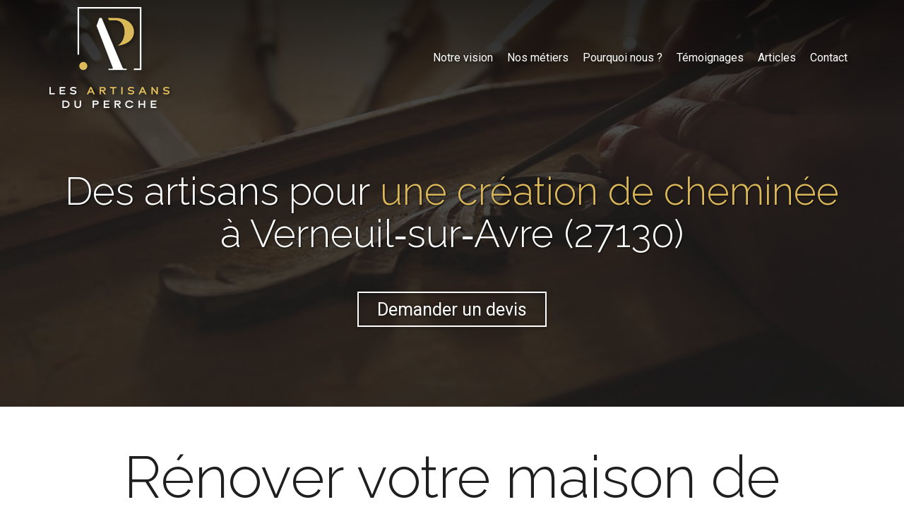

--- FILE ---
content_type: text/html; charset=UTF-8
request_url: https://www.lesartisansduperche.fr/une-creation-de-cheminee-verneuil-sur-avre-27130
body_size: 26998
content:
<!DOCTYPE html>
<html lang="fr"  dir="ltr">
<head>
    <meta charset="UTF-8">
    <meta name="viewport"
          content="width=device-width, minimum-scale=1.0, maximum-scale=5.0, initial-scale=1.0, minimal-ui">
    <title>Les Artisans du Perche - Des artisans passionnés pour une création de cheminée à Verneuil‑sur‑Avre (27130)</title>
            <link rel="stylesheet" href="https://fonts.googleapis.com/css2?family=Raleway%3Aital%2Cwght%400%2C300%3B0%2C600%3B1%2C300%3B1%2C600&amp;display=swap"
          id="font-primary-link">
    <link rel="stylesheet" href="https://fonts.googleapis.com/css2?family=Roboto%3Aital%2Cwght%400%2C400%3B0%2C700%3B1%2C400%3B1%2C700&amp;display=swap"
          id="font-secondary-link">
    <script>
        function cssLoadError(el) {
            var style = document.createElement('style');
            style.innerHTML = `.svg-icon {max-height: 1em;}
            .divider-svg-wrapper, .header-section .hamburger-wrapper, .header-section .sidebar, .modal-body .icon-spin {display: none;}
            section { border-top: 1px solid #ccc; margin-bottom: 2em; }`;
            el.parentElement.append(style);
            el.addEventListener('load', function() {
                style.remove();
            });
        }
    </script>
    <link rel="stylesheet" type="text/css" href="/css/page/d5a0db10-a011-11ea-84f2-0242ac130004/page.ca28ca.min.css" onerror="cssLoadError(this)">
    <noscript>
        <link rel="stylesheet" type="text/css" href="/css/noscript.css">
    </noscript>

    
        
            <meta name="theme-color" content="#1f1f1f">
    
                <meta name="google-site-verification" content="jtN94Sq7UiQ6bY8LJsQHU3bJ4OaDEAggMlQw2qcoAX4" />
                    <meta name="msvalidate.01" content="D140EB280DE8735464CBFF3428D13A42" />
    
    <meta name="msapplication-tap-highlight" content="no" />
            <meta name="description" content="Vous&#x20;r&#x00E9;novez&#x20;votre&#x20;maison&#x20;de&#x20;campagne&#x20;&#x00E0;&#x20;Verneuil-sur-Avre&#x20;&#x28;27130&#x29;&#x20;et&#x20;vous&#x20;recherchez&#x20;des&#x20;artisans&#x20;travaillant&#x20;dans&#x20;les&#x20;r&#x00E8;gles&#x20;de&#x20;l&#x27;art&#x20;pour&#x20;une&#x20;cr&#x00E9;ation&#x20;de&#x20;chemin&#x00E9;e&#x20;&#x3F;&#x20;Vous&#x20;&#x00EA;tes&#x20;au&#x20;bon&#x20;endroit.">
        <meta property="og:description" content="Vous&#x20;r&#x00E9;novez&#x20;votre&#x20;maison&#x20;de&#x20;campagne&#x20;&#x00E0;&#x20;Verneuil-sur-Avre&#x20;&#x28;27130&#x29;&#x20;et&#x20;vous&#x20;recherchez&#x20;des&#x20;artisans&#x20;travaillant&#x20;dans&#x20;les&#x20;r&#x00E8;gles&#x20;de&#x20;l&#x27;art&#x20;pour&#x20;une&#x20;cr&#x00E9;ation&#x20;de&#x20;chemin&#x00E9;e&#x20;&#x3F;&#x20;Vous&#x20;&#x00EA;tes&#x20;au&#x20;bon&#x20;endroit." />
        
        
    
    
    <link rel="icon" type="image/png" href="https://www.lesartisansduperche.fr/_img/bl8xyyXxXoi9WYSpxoD0oUCDchM=/fit-in/48_x_48/filters:upscale():fill(transparent):strip_exif()/reboot/media/e15dda4e-5a01-11ea-8fbe-0242ac130005/3b8e8002-a595-11ea-9ba4-0242ac130004/0-0-01-ladp-logo1.png"
          media="(prefers-color-scheme:no-preference)"/>
    <link rel="icon" type="image/png" href="https://www.lesartisansduperche.fr/_img/tIRKTODZvi9XIk-EcmBSDUxt0ZA=/fit-in/48_x_48/filters:upscale():fill(transparent):strip_exif()/reboot/media/e15dda4e-5a01-11ea-8fbe-0242ac130005/4690613c-a595-11ea-813c-0242ac130004/0-0-01-ladp-logo.png"
          media="(prefers-color-scheme:dark)"/>
    <link rel="icon" type="image/png" href="https://www.lesartisansduperche.fr/_img/bl8xyyXxXoi9WYSpxoD0oUCDchM=/fit-in/48_x_48/filters:upscale():fill(transparent):strip_exif()/reboot/media/e15dda4e-5a01-11ea-8fbe-0242ac130005/3b8e8002-a595-11ea-9ba4-0242ac130004/0-0-01-ladp-logo1.png"
          media="(prefers-color-scheme:light)"/>
        <link rel="apple-touch-icon" sizes="180x180"
          href="https://www.lesartisansduperche.fr/_img/RUG4J8ucxMrbuo2EA4PfY8otXxE=/fit-in/180_x_180/filters:upscale():fill(transparent):format(png):strip_exif()/reboot/media/e15dda4e-5a01-11ea-8fbe-0242ac130005/3b8e8002-a595-11ea-9ba4-0242ac130004/0-0-01-ladp-logo1.png" type="image/png"/>
    <link rel="apple-touch-icon" sizes="167x167"
          href="https://www.lesartisansduperche.fr/_img/QPhx2YhMG4wOi4szKxLY8ytJ2Xg=/fit-in/167_x_167/filters:upscale():fill(transparent):format(png):strip_exif()/reboot/media/e15dda4e-5a01-11ea-8fbe-0242ac130005/3b8e8002-a595-11ea-9ba4-0242ac130004/0-0-01-ladp-logo1.png" type="image/png"/>
    <link rel="apple-touch-icon" sizes="152x152"
          href="https://www.lesartisansduperche.fr/_img/rvuMO2oWqlA8voPCBRRmKo-SjhQ=/fit-in/152_x_152/filters:upscale():fill(transparent):format(png):strip_exif()/reboot/media/e15dda4e-5a01-11ea-8fbe-0242ac130005/3b8e8002-a595-11ea-9ba4-0242ac130004/0-0-01-ladp-logo1.png" type="image/png"/>
    <link rel="apple-touch-icon" sizes="120x120"
          href="https://www.lesartisansduperche.fr/_img/uSgvWGOQj3ZoubXuf-UBxKzRZ2E=/fit-in/120_x_120/filters:upscale():fill(transparent):format(png):strip_exif()/reboot/media/e15dda4e-5a01-11ea-8fbe-0242ac130005/3b8e8002-a595-11ea-9ba4-0242ac130004/0-0-01-ladp-logo1.png" type="image/png"/>
    <link rel="canonical" href="https&#x3A;&#x2F;&#x2F;www.lesartisansduperche.fr&#x2F;une-creation-de-cheminee-verneuil-sur-avre-27130" />
            <meta property="og:type" content="website">
    <meta property="og:title" content="Les&#x20;Artisans&#x20;du&#x20;Perche&#x20;-&#x20;Des&#x20;artisans&#x20;passionn&#x00E9;s&#x20;pour&#x20;une&#x20;cr&#x00E9;ation&#x20;de&#x20;chemin&#x00E9;e&#x20;&#x00E0;&#x20;Verneuil-sur-Avre&#x20;&#x28;27130&#x29;" />
    <meta property="og:url" content="https&#x3A;&#x2F;&#x2F;www.lesartisansduperche.fr&#x2F;une-creation-de-cheminee-verneuil-sur-avre-27130" />
    <meta property="og:locale" content="fr" />
            <meta property="og:image" content="https://www.lesartisansduperche.fr/_img/n4PJQVxY-kDbZfBI6wxu_3v_e6Q=/fit-in/512_x_512/filters:upscale():fill(transparent):background_color(ffffff):format(jpg):quality(80):strip_exif()/reboot/media/e15dda4e-5a01-11ea-8fbe-0242ac130005/3b8e8002-a595-11ea-9ba4-0242ac130004/0-0-01-ladp-logo1.png" />
        <meta property="og:logo" content="https://www.lesartisansduperche.fr/_img/n4PJQVxY-kDbZfBI6wxu_3v_e6Q=/fit-in/512_x_512/filters:upscale():fill(transparent):background_color(ffffff):format(jpg):quality(80):strip_exif()/reboot/media/e15dda4e-5a01-11ea-8fbe-0242ac130005/3b8e8002-a595-11ea-9ba4-0242ac130004/0-0-01-ladp-logo1.png" />
    <meta property="og:logo" content="https://www.lesartisansduperche.fr/_img/n4PJQVxY-kDbZfBI6wxu_3v_e6Q=/fit-in/512_x_512/filters:upscale():fill(transparent):background_color(ffffff):format(jpg):quality(80):strip_exif()/reboot/media/e15dda4e-5a01-11ea-8fbe-0242ac130005/3b8e8002-a595-11ea-9ba4-0242ac130004/0-0-01-ladp-logo1.png" size="150x150" />
    <meta property="og:site_name" content="Les&#x20;Artisans&#x20;du&#x20;Perche" />
    
            <script type="application/ld+json">{"@context":"http:\/\/schema.org","@graph":[{"@type":"Organization","name":"Les Artisans du Perche","url":"https:\/\/www.lesartisansduperche.fr\/","logo":"\/media\/e15dda4e-5a01-11ea-8fbe-0242ac130005\/3b8e8002-a595-11ea-9ba4-0242ac130004\/0-01-ladp-logo1.png","address":["Les Artisans du Perche\r\n8 rue Sainte-Croix\r\n61400 - Mortagne-au-Perche"],"contactPoint":[{"@type":"ContactPoint","contactType":"sales","telephone":"+33 2 61 85 00 56"}]},[{"@type":"Review","reviewBody":"Un vrai bonheur d'avoir pu d\u00e9l\u00e9guer la gestion de nos travaux ! L'\u00e9quipe est professionnelle, on est r\u00e9guli\u00e8rement tenus inform\u00e9s de l'avancement. Notre derni\u00e8re visite nous a d\u00e9finitivement convaincus de leur efficacit\u00e9 et du savoir-faire des artisans du coin. Nous sommes sereins, un grand merci.","author":{"@type":"Person","name":"Marc"},"itemReviewed":{"@type":"Organization","name":"Les Artisans du Perche","url":"https:\/\/www.lesartisansduperche.fr\/","logo":"\/media\/e15dda4e-5a01-11ea-8fbe-0242ac130005\/3b8e8002-a595-11ea-9ba4-0242ac130004\/0-01-ladp-logo1.png"},"reviewRating":{"@type":"Rating","bestRating":5,"ratingValue":5,"author":"Marc","reviewAspect":"Un vrai bonheur d'avoir pu d\u00e9l\u00e9guer la gestion de nos travaux ! L'\u00e9quipe est professionnelle, on est r\u00e9guli\u00e8rement tenus inform\u00e9s de l'avancement. Notre derni\u00e8re visite nous a d\u00e9finitivement convaincus de leur efficacit\u00e9 et du savoir-faire des artisans du coin. Nous sommes sereins, un grand merci."}},{"@type":"Review","reviewBody":"Une \u00e9quipe d'artisans \u00e0 l'\u00e9coute, r\u00e9active&nbsp;et sympathique. Nous avons pu mener l'ensemble des r\u00e9novations sans stress, et pour un budget tout \u00e0 fait raisonnable au regard du travail investi. Le chantier a \u00e9t\u00e9 livr\u00e9 dans les temps et&nbsp;d\u00e9passe nos esp\u00e9rances.","author":{"@type":"Person","name":"Laurent"},"itemReviewed":{"@type":"Organization","name":"Les Artisans du Perche","url":"https:\/\/www.lesartisansduperche.fr\/","logo":"\/media\/e15dda4e-5a01-11ea-8fbe-0242ac130005\/3b8e8002-a595-11ea-9ba4-0242ac130004\/0-01-ladp-logo1.png"},"reviewRating":{"@type":"Rating","bestRating":5,"ratingValue":5,"author":"Laurent","reviewAspect":"Une \u00e9quipe d'artisans \u00e0 l'\u00e9coute, r\u00e9active&nbsp;et sympathique. Nous avons pu mener l'ensemble des r\u00e9novations sans stress, et pour un budget tout \u00e0 fait raisonnable au regard du travail investi. Le chantier a \u00e9t\u00e9 livr\u00e9 dans les temps et&nbsp;d\u00e9passe nos esp\u00e9rances."}},{"@type":"Review","reviewBody":"En \u00e9changeant longuement avec les artisans qui sont intervenus pour ma maison, je me suis rendu compte qu'ils partageaient tous le go\u00fbt du travail bien fait. Ils prennent le temps d'\u00e9couter et de partager leur passion pour leur m\u00e9tier.","author":{"@type":"Person","name":"C\u00e9dric"},"itemReviewed":{"@type":"Organization","name":"Les Artisans du Perche","url":"https:\/\/www.lesartisansduperche.fr\/","logo":"\/media\/e15dda4e-5a01-11ea-8fbe-0242ac130005\/3b8e8002-a595-11ea-9ba4-0242ac130004\/0-01-ladp-logo1.png"},"reviewRating":{"@type":"Rating","bestRating":5,"ratingValue":5,"author":"C\u00e9dric","reviewAspect":"En \u00e9changeant longuement avec les artisans qui sont intervenus pour ma maison, je me suis rendu compte qu'ils partageaient tous le go\u00fbt du travail bien fait. Ils prennent le temps d'\u00e9couter et de partager leur passion pour leur m\u00e9tier."}},{"@type":"Review","reviewBody":"J'ai tent\u00e9 de me renseigner sur les corps de m\u00e9tier que je cherchais dans la r\u00e9gion, en vain. Ne connaissant pas grand monde, j'ai contact\u00e9 Les Artisans du Perche, \u00e0 peine un mois plus tard, tous les corps de m\u00e9tier \u00e9taient engag\u00e9s et les travaux d\u00e9butaient. Je recommande les yeux ferm\u00e9s.","author":{"@type":"Person","name":"S\u00e9bastien"},"itemReviewed":{"@type":"Organization","name":"Les Artisans du Perche","url":"https:\/\/www.lesartisansduperche.fr\/","logo":"\/media\/e15dda4e-5a01-11ea-8fbe-0242ac130005\/3b8e8002-a595-11ea-9ba4-0242ac130004\/0-01-ladp-logo1.png"},"reviewRating":{"@type":"Rating","bestRating":5,"ratingValue":5,"author":"S\u00e9bastien","reviewAspect":"J'ai tent\u00e9 de me renseigner sur les corps de m\u00e9tier que je cherchais dans la r\u00e9gion, en vain. Ne connaissant pas grand monde, j'ai contact\u00e9 Les Artisans du Perche, \u00e0 peine un mois plus tard, tous les corps de m\u00e9tier \u00e9taient engag\u00e9s et les travaux d\u00e9butaient. Je recommande les yeux ferm\u00e9s."}}],{"@type":"AggregateRating","ratingValue":5,"worstRating":1,"bestRating":5,"ratingCount":4,"itemReviewed":{"@type":"Organization","name":"Les Artisans du Perche","url":"https:\/\/www.lesartisansduperche.fr\/","logo":"\/media\/e15dda4e-5a01-11ea-8fbe-0242ac130005\/3b8e8002-a595-11ea-9ba4-0242ac130004\/0-01-ladp-logo1.png","address":["Les Artisans du Perche\r\n8 rue Sainte-Croix\r\n61400 - Mortagne-au-Perche"],"contactPoint":[{"@type":"ContactPoint","contactType":"sales","telephone":"+33 2 61 85 00 56"}]}}]}</script>
    
        

<meta name="ahrefs-site-verification" content="d64b2376e9cf553f69697b26d471d60d9f56d1b50173eb049eafacff7bffeef6">
                    
    
            <style id="prevent-animations-flickering">
            html:not(.compatibility) .base-section .section-container {
                visibility: hidden;
            }
        </style>
        <noscript>
            <style>
                .base-section .section-container {
                    visibility: initial !important;
                }
            </style>
        </noscript>
    
            <link rel="alternate" type="application/rss+xml" title="RSS" href="https://www.lesartisansduperche.fr/une-creation-de-cheminee-verneuil-sur-avre-27130rss.xml">
    </head>
<body     id="page-d5a0db10-a011-11ea-84f2-0242ac130004" data-site="e15dda4e-5a01-11ea-8fbe-0242ac130005" data-page="d5a0db10-a011-11ea-84f2-0242ac130004"
 style="overflow-x: hidden">
    <svg style="display: none;">
        <defs>
            <filter id="ieDropShadow" height="130%">
                <feGaussianBlur in="SourceAlpha" stdDeviation="50" result="blur"></feGaussianBlur>
                <feOffset in="blur" result="offsetBlur" dx="25" dy="25"></feOffset>
                <feMerge>
                    <feMergeNode></feMergeNode>
                    <feMergeNode in="SourceGraphic"></feMergeNode>
                </feMerge>
            </filter>
        </defs>
    </svg>

    <main>
            
    
    





<section
    id="section-589d7e1"
    data-uuid="e161aaf2-5a01-11ea-9807-0242ac130005"
    class="base-section header-section fixed-layout default-disposition large-height transparent transparent-header-auto link-style-7b5072f-section link-element-589d7e1-section global"
            data-alternate-style-class="link-alternate-style-7b5072f-section link-alternate-element-589d7e1 - section"
    >
    
    <div id="section-589d7e1-o" class="anchor-target"></div>
            <div
        class="section-container container">
        <div class="header-wrapper">
            <div class="link-logo-wrapper">
                <a
                    class="link-logo"
                    href="/"
                    rel="home"
                >

                                                                
                    
    
                                                <img src="https://www.lesartisansduperche.fr/_img/w9yG8Make1IS-pnLwLVk786XFWk=/fit-in/600_x_77/filters:no_upscale():strip_exif()/reboot/media/e15dda4e-5a01-11ea-8fbe-0242ac130005/3b8e8002-a595-11ea-9ba4-0242ac130004/0-0-01-ladp-logo1.png"
                 srcset="https://www.lesartisansduperche.fr/_img/oilj9IvjIO9hrHYj-m-QIGfHMJU=/fit-in/900_x_115/filters:no_upscale():strip_exif()/reboot/media/e15dda4e-5a01-11ea-8fbe-0242ac130005/3b8e8002-a595-11ea-9ba4-0242ac130004/0-0-01-ladp-logo1.png 1.5x,
                    https://www.lesartisansduperche.fr/_img/1p5bfKJxE1PMO-ZGsCCixC2sDNg=/fit-in/1200_x_154/filters:no_upscale():strip_exif()/reboot/media/e15dda4e-5a01-11ea-8fbe-0242ac130005/3b8e8002-a595-11ea-9ba4-0242ac130004/0-0-01-ladp-logo1.png 2x,
                    https://www.lesartisansduperche.fr/_img/fOw4IDChW_kU_av7WRaVe6NPE2U=/fit-in/2400_x_308/filters:no_upscale():strip_exif()/reboot/media/e15dda4e-5a01-11ea-8fbe-0242ac130005/3b8e8002-a595-11ea-9ba4-0242ac130004/0-0-01-ladp-logo1.png 4x"
                 alt="Les&#x20;Artisans&#x20;du&#x20;Perche&#x20;-&#x20;Des&#x20;artisans&#x20;passionn&#x00E9;s&#x20;pour&#x20;une&#x20;cr&#x00E9;ation&#x20;de&#x20;chemin&#x00E9;e&#x20;&#x00E0;&#x20;Verneuil-sur-Avre&#x20;&#x28;27130&#x29;"
                 title="Les&#x20;Artisans&#x20;du&#x20;Perche&#x20;-&#x20;Des&#x20;artisans&#x20;passionn&#x00E9;s&#x20;pour&#x20;une&#x20;cr&#x00E9;ation&#x20;de&#x20;chemin&#x00E9;e&#x20;&#x00E0;&#x20;Verneuil-sur-Avre&#x20;&#x28;27130&#x29;"
                 class="logo-img mobile-logo"
                                 data-width="92"
                 data-height="77"
            />

            <img src="https://www.lesartisansduperche.fr/_img/OcCpCWRUjmWSKDsArYTY1ybMesM=/fit-in/600_x_110/filters:no_upscale():strip_exif()/reboot/media/e15dda4e-5a01-11ea-8fbe-0242ac130005/3b8e8002-a595-11ea-9ba4-0242ac130004/0-0-01-ladp-logo1.png"
                 srcset="https://www.lesartisansduperche.fr/_img/ge7xgJObeEbDNP6dn15z0CVWumg=/fit-in/900_x_165/filters:no_upscale():strip_exif()/reboot/media/e15dda4e-5a01-11ea-8fbe-0242ac130005/3b8e8002-a595-11ea-9ba4-0242ac130004/0-0-01-ladp-logo1.png 1.5x,
                    https://www.lesartisansduperche.fr/_img/MGZSmqaAPqS2alvx_GM54EwzEx8=/fit-in/1200_x_220/filters:no_upscale():strip_exif()/reboot/media/e15dda4e-5a01-11ea-8fbe-0242ac130005/3b8e8002-a595-11ea-9ba4-0242ac130004/0-0-01-ladp-logo1.png 2x,
                    https://www.lesartisansduperche.fr/_img/UI30VBnonUkxbx4Wq6aRiFQblog=/fit-in/2400_x_440/filters:no_upscale():strip_exif()/reboot/media/e15dda4e-5a01-11ea-8fbe-0242ac130005/3b8e8002-a595-11ea-9ba4-0242ac130004/0-0-01-ladp-logo1.png 4x"
                 alt="Les&#x20;Artisans&#x20;du&#x20;Perche&#x20;-&#x20;Des&#x20;artisans&#x20;passionn&#x00E9;s&#x20;pour&#x20;une&#x20;cr&#x00E9;ation&#x20;de&#x20;chemin&#x00E9;e&#x20;&#x00E0;&#x20;Verneuil-sur-Avre&#x20;&#x28;27130&#x29;"
                 title="Les&#x20;Artisans&#x20;du&#x20;Perche&#x20;-&#x20;Des&#x20;artisans&#x20;passionn&#x00E9;s&#x20;pour&#x20;une&#x20;cr&#x00E9;ation&#x20;de&#x20;chemin&#x00E9;e&#x20;&#x00E0;&#x20;Verneuil-sur-Avre&#x20;&#x28;27130&#x29;"
                 class="logo-img"
                                 data-width="131"
                 data-height="110"
            />
                                                        <img src="https://www.lesartisansduperche.fr/_img/mdlq13LwodmLQWXFYJsF6og9uDM=/fit-in/600_x_100/filters:no_upscale():strip_exif()/reboot/media/e15dda4e-5a01-11ea-8fbe-0242ac130005/4690613c-a595-11ea-813c-0242ac130004/0-0-01-ladp-logo.png"
                 srcset="https://www.lesartisansduperche.fr/_img/rKEXmbrAIDRX4grPtPby4Tt_dQY=/fit-in/900_x_150/filters:no_upscale():strip_exif()/reboot/media/e15dda4e-5a01-11ea-8fbe-0242ac130005/4690613c-a595-11ea-813c-0242ac130004/0-0-01-ladp-logo.png 1.5x,
                    https://www.lesartisansduperche.fr/_img/pH4y61czIuXwS_CRULByvfvEaew=/fit-in/1200_x_200/filters:no_upscale():strip_exif()/reboot/media/e15dda4e-5a01-11ea-8fbe-0242ac130005/4690613c-a595-11ea-813c-0242ac130004/0-0-01-ladp-logo.png 2x,
                    https://www.lesartisansduperche.fr/_img/oOnX4ImEcNg3BYB_DVQvYOhCjGw=/fit-in/2400_x_400/filters:no_upscale():strip_exif()/reboot/media/e15dda4e-5a01-11ea-8fbe-0242ac130005/4690613c-a595-11ea-813c-0242ac130004/0-0-01-ladp-logo.png 4x"
                 alt="Les&#x20;Artisans&#x20;du&#x20;Perche&#x20;-&#x20;Des&#x20;artisans&#x20;passionn&#x00E9;s&#x20;pour&#x20;une&#x20;cr&#x00E9;ation&#x20;de&#x20;chemin&#x00E9;e&#x20;&#x00E0;&#x20;Verneuil-sur-Avre&#x20;&#x28;27130&#x29;"
                 title="Les&#x20;Artisans&#x20;du&#x20;Perche&#x20;-&#x20;Des&#x20;artisans&#x20;passionn&#x00E9;s&#x20;pour&#x20;une&#x20;cr&#x00E9;ation&#x20;de&#x20;chemin&#x00E9;e&#x20;&#x00E0;&#x20;Verneuil-sur-Avre&#x20;&#x28;27130&#x29;"
                 class="alternate-logo-img mobile-logo"
                                 data-width="119"
                 data-height="100"
            />

            <img src="https://www.lesartisansduperche.fr/_img/9gqQ0w5VkCFEgPkF7loLzNe1ABA=/fit-in/600_x_143/filters:no_upscale():strip_exif()/reboot/media/e15dda4e-5a01-11ea-8fbe-0242ac130005/4690613c-a595-11ea-813c-0242ac130004/0-0-01-ladp-logo.png"
                 srcset="https://www.lesartisansduperche.fr/_img/fAPcphwWLfedIV6TuvtfwLom0B8=/fit-in/900_x_214/filters:no_upscale():strip_exif()/reboot/media/e15dda4e-5a01-11ea-8fbe-0242ac130005/4690613c-a595-11ea-813c-0242ac130004/0-0-01-ladp-logo.png 1.5x,
                    https://www.lesartisansduperche.fr/_img/K3jab8TOpjX5a2xhMQHxG9cMKHY=/fit-in/1200_x_286/filters:no_upscale():strip_exif()/reboot/media/e15dda4e-5a01-11ea-8fbe-0242ac130005/4690613c-a595-11ea-813c-0242ac130004/0-0-01-ladp-logo.png 2x,
                    https://www.lesartisansduperche.fr/_img/gt3Lq2HJp8yi0HK8OY5iPH-b3zQ=/fit-in/2400_x_572/filters:no_upscale():strip_exif()/reboot/media/e15dda4e-5a01-11ea-8fbe-0242ac130005/4690613c-a595-11ea-813c-0242ac130004/0-0-01-ladp-logo.png 4x"
                 alt="Les&#x20;Artisans&#x20;du&#x20;Perche&#x20;-&#x20;Des&#x20;artisans&#x20;passionn&#x00E9;s&#x20;pour&#x20;une&#x20;cr&#x00E9;ation&#x20;de&#x20;chemin&#x00E9;e&#x20;&#x00E0;&#x20;Verneuil-sur-Avre&#x20;&#x28;27130&#x29;"
                 title="Les&#x20;Artisans&#x20;du&#x20;Perche&#x20;-&#x20;Des&#x20;artisans&#x20;passionn&#x00E9;s&#x20;pour&#x20;une&#x20;cr&#x00E9;ation&#x20;de&#x20;chemin&#x00E9;e&#x20;&#x00E0;&#x20;Verneuil-sur-Avre&#x20;&#x28;27130&#x29;"
                 class="alternate-logo-img"
                                 data-width="170"
                 data-height="143"
            />
            
                                    </a>
            </div>
                            <nav id="main-nav">
                    <ul class="nav navbar-nav">
                                            <li class="first-level">
                                                            <a href="/#section-cc2e74d-o" class="link link-style-7b5072f waves-effect waves" id="link-element-12653ab" data-alternate-style-class="link-alternate-style-7b5072f link" data-alternate-style-id="link-alternate-element-12653ab"><reboot-link-before></reboot-link-before><reboot-link-border></reboot-link-border><reboot-link-background></reboot-link-background><span class="link-text">Notre vision</span></a>        </li>
                    <li class="first-level">
                                                            <a href="/#section-e9f3737-o" class="link link-style-7b5072f waves-effect waves" id="link-element-510838b" data-alternate-style-class="link-alternate-style-7b5072f link" data-alternate-style-id="link-alternate-element-510838b"><reboot-link-before></reboot-link-before><reboot-link-border></reboot-link-border><reboot-link-background></reboot-link-background><span class="link-text">Nos métiers</span></a>        </li>
                    <li class="first-level">
                                                            <a href="/#section-abc144c-o" class="link link-style-7b5072f waves-effect waves" id="link-element-99f7dd7" data-alternate-style-class="link-alternate-style-7b5072f link" data-alternate-style-id="link-alternate-element-99f7dd7"><reboot-link-before></reboot-link-before><reboot-link-border></reboot-link-border><reboot-link-background></reboot-link-background><span class="link-text">Pourquoi nous ?</span></a>        </li>
                    <li class="first-level">
                                                            <a href="/#section-5dca0a6-o" class="link link-style-7b5072f waves-effect waves" id="link-element-8946601" data-alternate-style-class="link-alternate-style-7b5072f link" data-alternate-style-id="link-alternate-element-8946601"><reboot-link-before></reboot-link-before><reboot-link-border></reboot-link-border><reboot-link-background></reboot-link-background><span class="link-text">Témoignages</span></a>        </li>
                    <li class="first-level">
                                                            <a href="/articles" class="link link-style-7b5072f waves-effect waves" id="link-element-818b39b" data-alternate-style-class="link-alternate-style-7b5072f link" data-alternate-style-id="link-alternate-element-818b39b"><reboot-link-before></reboot-link-before><reboot-link-border></reboot-link-border><reboot-link-background></reboot-link-background><span class="link-text">Articles</span></a>        </li>
                    <li class="first-level">
                                                            <a href="#section-f513cca-o" class="link link-style-7b5072f waves-effect waves" id="link-element-9f8200c" data-alternate-style-class="link-alternate-style-7b5072f link" data-alternate-style-id="link-alternate-element-9f8200c"><reboot-link-before></reboot-link-before><reboot-link-border></reboot-link-border><reboot-link-background></reboot-link-background><span class="link-text">Contact</span></a>        </li>
    
                    </ul>
                </nav>
                <div class="hamburger-wrapper">
                    <button type="button" class="hamburger" id="main-nav-toggle">
                        <span class="sr-only">Toggle navigation</span>
                        <div class="hamburger-inner"></div>
                    </button>
                </div>
                    </div>
    </div>
        
    <div class="overlay"></div>
    <div class="sidebar" style="display: none">
        <a class="sidebar-header font-primary site-title" href="#">
            <span>Les Artisans du Perche</span>
        </a>
        <div class="scrollable">
                    <ul class="">
                            <li>
                                                                                                                        <a href="/#section-cc2e74d-o" class="waves link-button" id="link-e15f13e6-5a01-11ea-b3e4-0242ac130005-sidebar"><reboot-link-before></reboot-link-before><reboot-link-border></reboot-link-border><reboot-link-background></reboot-link-background><span class="link-text">Notre vision</span></a>                                    </li>
                            <li>
                                                                                                                        <a href="/#section-e9f3737-o" class="waves link-button" id="link-e15f2d36-5a01-11ea-8624-0242ac130005-sidebar"><reboot-link-before></reboot-link-before><reboot-link-border></reboot-link-border><reboot-link-background></reboot-link-background><span class="link-text">Nos métiers</span></a>                                    </li>
                            <li>
                                                                                                                        <a href="/#section-abc144c-o" class="waves link-button" id="link-e160e450-5a01-11ea-a3e2-0242ac130005-sidebar"><reboot-link-before></reboot-link-before><reboot-link-border></reboot-link-border><reboot-link-background></reboot-link-background><span class="link-text">Pourquoi nous ?</span></a>                                    </li>
                            <li>
                                                                                                                        <a href="/#section-5dca0a6-o" class="waves link-button" id="link-e15ea35c-5a01-11ea-94d5-0242ac130005-sidebar"><reboot-link-before></reboot-link-before><reboot-link-border></reboot-link-border><reboot-link-background></reboot-link-background><span class="link-text">Témoignages</span></a>                                    </li>
                            <li>
                                                                                                                        <a href="/articles" class="waves link-button" id="link-d93fd11c-c627-11f0-8d6c-7662b2f092c6-sidebar"><reboot-link-before></reboot-link-before><reboot-link-border></reboot-link-border><reboot-link-background></reboot-link-background><span class="link-text">Articles</span></a>                                    </li>
                            <li>
                                                                                                                        <a href="#section-f513cca-o" class="waves link-button" id="link-e16072f4-5a01-11ea-9057-0242ac130005-sidebar"><reboot-link-before></reboot-link-before><reboot-link-border></reboot-link-border><reboot-link-background></reboot-link-background><span class="link-text">Contact</span></a>                                    </li>
                    </ul>
    
        </div>
    </div>


    
                                    <script type="application/json" class="animation-properties">[{"targets":".section-element-title","name":"fadeIn"},{"targets":".section-content-before","name":"fadeIn"},{"targets":".section-element-media"},{"targets":".link-logo","delay":0.1,"name":"slightFadeInDown","key":"header-a"},{"targets":"ul.nav > li, .hamburger-wrapper","delay":0.12,"delayPerIteration":0.04,"name":"slightFadeInDown","key":"header-a"},{"targets":".section-links"}]</script>
    </section>

        
    
    

        



<section
    id="section-6fc4c50"
    data-uuid="d5a0f596-a011-11ea-837c-0242ac130004"
    class="base-section banner-section fixed-layout default-disposition bg-media bg-media bg-video bg-html5-video parallax-video vertical-center parallax-effect-with-translate link-style-f0a455e-section link-element-6fc4c50-section"
    >
    
    <div id="section-6fc4c50-o" class="anchor-target"></div>        <div class="background-wrapper with-parallax">
            <div class="background">
                                                                                        <picture>
                                <source media="(max-width: 992px)"
                                        srcset="https://www.lesartisansduperche.fr/_img/ZB4_gTKwTQ6wJMimIkSh9MMY-Kk=/fit-in/992_x_992/filters:upscale():strip_exif()/reboot/media/e15dda4e-5a01-11ea-8fbe-0242ac130005/d6794c2e-7afb-11ea-945a-0242ac130005/poster-0.jpg">
                                <source media="(min-width: 992px) and (max-width: 1200px)"
                                        srcset="https://www.lesartisansduperche.fr/_img/9S9YjsnruW3Yj7LjGIbMAIzzOVY=/fit-in/1200_x_1200/filters:upscale():strip_exif()/reboot/media/e15dda4e-5a01-11ea-8fbe-0242ac130005/d6794c2e-7afb-11ea-945a-0242ac130005/poster-0.jpg">
                                <source media="(min-width: 1200px)"
                                        srcset="https://www.lesartisansduperche.fr/_img/Jx0DDfRwwYH0VYxthGATSnJ42j8=/fit-in/1920_x_1920/filters:upscale():strip_exif()/reboot/media/e15dda4e-5a01-11ea-8fbe-0242ac130005/d6794c2e-7afb-11ea-945a-0242ac130005/poster-0.jpg">
                                <img src="https://www.lesartisansduperche.fr/_img/Jx0DDfRwwYH0VYxthGATSnJ42j8=/fit-in/1920_x_1920/filters:upscale():strip_exif()/reboot/media/e15dda4e-5a01-11ea-8fbe-0242ac130005/d6794c2e-7afb-11ea-945a-0242ac130005/poster-0.jpg"
                                     alt="">
                            </picture>
                                            
                <video loop autoplay muted playsinline class="loading"
                           data-height="720"
                           data-width="1280">
                        <source src="/uploads/e15dda4e-5a01-11ea-8fbe-0242ac130005/d6794c2e-7afb-11ea-945a-0242ac130005_web.mp4" type="video/mp4"/>
                        <source src="/uploads/e15dda4e-5a01-11ea-8fbe-0242ac130005/d6794c2e-7afb-11ea-945a-0242ac130005_web.webm" type="video/webm"/>
                                            </video>            </div>
        </div>
            <div class="section-overlay"></div>
                            <div id="section-6fc4c50-container"
                 class="section-container container">
                                <div class="observer-spy" style="position:absolute; pointer-events: none;"></div>
                                                            <header id="section-6fc4c50-header">
                                
<h1 class="section-element section-element-title section-title title heading-h1" id=""><reboot-title-wrapper><r-line-group>Des artisans pour</r-line-group> <r-priority-break></r-priority-break><r-line-group><span class="section-accent-color"><span class="value">une création de cheminée</span></span></r-line-group> <r-priority-break></r-priority-break><r-line-group><span class="value">à Verneuil‑sur‑Avre (27130)</span></r-line-group> </reboot-title-wrapper></h1>    
                        </header>
                                                                                    <footer>
                                                                                                                                                                                    <div class="section-element section-links">
                    <a href="#section-f513cca-o" class="link link-style-f0a455e waves-effect" id="link-element-8d12113"><reboot-link-before></reboot-link-before><reboot-link-border></reboot-link-border><reboot-link-background></reboot-link-background><span class="link-text">Demander un devis</span></a>
                </div>
                        
                        </footer>
                                                </div>
            
    
    
                                <script type="application/json" class="animation-properties">[{"targets":".section-element-title","name":"fadeIn"},{"targets":".section-content-before","name":"fadeIn"},{"targets":".section-element-media"},{"targets":".section-links"}]</script>
    </section>

        
    
    

        



<section
    id="section-e68f6e1"
    data-uuid="d5a0f140-a011-11ea-b2d7-0242ac130004"
    class="base-section text-section fixed-layout default-disposition allow-section-links link-style-e24d45a-section link-element-e68f6e1-section"
    >
    
    <div id="section-e68f6e1-o" class="anchor-target"></div>
        
                            <div id="section-e68f6e1-container"
                 class="section-container container">
                                <div class="observer-spy" style="position:absolute; pointer-events: none;"></div>
                                                            <header id="section-e68f6e1-header">
                                
<h2 class="section-element section-element-title section-title title heading-h1" id=""><reboot-title-wrapper>Rénover votre maison de campagne devient un plaisir</reboot-title-wrapper></h2>    
                        </header>
                                                                <div class="section-content">
                                            <article>
                
            <div class="section-element wysiwyg">
            <p><span class="value">Vous êtes à la recherche d'<strong>artisans </strong>travaillant dans les règles de l'art pour <strong><span class="value">une création de cheminée</span></strong><strong> <span class="value">à Verneuil‑sur‑Avre (27130)</span></strong> ?</span></p>

<p><span class="value">Vous souhaitez restaurer votre <strong>maison de campagne</strong> ? Les <strong>Artisans du Perche</strong> seront vos partenaires de confiance pour mener à bien ce projet. Nos spécialistes sauront transformer votre demeure en un lieu de vie stylé et confortable, le tout en tirant profit de l’espace et des matériaux existants. Nous pouvons garder le style de votre maison en l’état ou y ajouter une touche de design en mariant le rustique et l’<strong>industriel</strong>, selon vos envies. Pour toutes les tâches à faire, nous vous proposons le savoir‑faire d’<strong>artisans</strong> professionnels et maîtrisant parfaitement leur ouvrage. Vous trouverez parmi nos équipes des experts en <strong>menuiserie</strong>, en <strong>plomberie</strong>, en <strong>maçonnerie</strong>, en <strong>chauffage</strong>, en <strong>couverture</strong>, en <strong>électricité</strong>, en revêtement de sols, en <strong>taille de pierres</strong>, en <strong>paysagisme</strong>, en aménagement de <strong>jardin</strong>, en installation d’<strong>alarmes</strong> et systèmes de <strong>vidéosurveillance</strong>, etc. Confiez‑nous vos attentes et nous mettrons tout en œuvre pour les réaliser.</span></p>

<p><span class="value">Vous souhaitez apporter une nouvelle fraîcheur à votre maison de campagne ? Notre ambition est de vous accompagner dans la réhabilitation de votre <strong>maison de campagne </strong>en toute sérénité. Nos <strong>artisans</strong> sont formés aux différents corps de métiers intervenant sur le projet, chacun ayant sa spécialité et une grande expérience en la matière. Nous travaillons dans le respect rigoureux des recommandations prescrites afin de vous garantir un confort et une sécurité optimaux. <strong>Les Artisans du Perche </strong>allège toutes vos démarches en désignant un <strong>coordonnateur unique</strong> pour missionner les artisans adaptés, piloter les travaux et garantir la transparence des activités.</span></p>

<p><span class="value">Vous avez trouvé<strong> <span class="value">à Verneuil‑sur‑Avre (27130)</span> </strong>des artisans au travail authentique pour <strong><span class="value">une création de cheminée</span> </strong>dans les règles de l'art.</span></p>
        </div>
    
        </article>
    
                        </div>
                                                                    </div>
            
    
                                    <script type="application/json" class="animation-properties">[{"targets":".section-element-title","name":"fadeIn"},{"targets":".section-content-before","name":"fadeIn"},{"targets":".section-element-media"},{"targets":".section-element.wysiwyg > *:not(ol):not(ul), .section-element.wysiwyg > *:not(ol):not(.column-list) > li, .section-element.wysiwyg > .column-list"},{"targets":".section-element.wysiwyg > ol > li","name":"fadeInRight"},{"targets":".section-links"}]</script>
    </section>

            <div class="section-arrow-box" id="arrow-box-d5a0f140-a011-11ea-b2d7-0242ac130004">
            <div class="arrow"></div>
        </div>
        
    
    
        
        



<section
    id="section-6b600f7"
    data-uuid="d5a102fc-a011-11ea-85de-0242ac130004"
    class="base-section text-section fixed-layout default-disposition allow-section-links link-style-e24d45a-section link-element-6b600f7-section"
    >
    
    <div id="section-6b600f7-o" class="anchor-target"></div>
        
                            <div id="section-6b600f7-container"
                 class="section-container container">
                                <div class="observer-spy" style="position:absolute; pointer-events: none;"></div>
                                                            <header id="section-6b600f7-header">
                                
<h2 class="section-element section-element-title section-title title heading-h1" id=""><reboot-title-wrapper>Notre <span class="section-accent-color"><r-text-rotate><span>écoute</span> <span>bienveillance</span> </r-text-rotate></span> au cœur de chaque réalisation</reboot-title-wrapper></h2>    
                        </header>
                                                                                        </div>
            
    
                                    <script type="application/json" class="animation-properties">[{"targets":".section-element-title","name":"fadeIn"},{"targets":".section-content-before","name":"fadeIn"},{"targets":".section-element-media"},{"targets":".section-element.wysiwyg > *:not(ol):not(ul), .section-element.wysiwyg > *:not(ol):not(.column-list) > li, .section-element.wysiwyg > .column-list"},{"targets":".section-element.wysiwyg > ol > li","name":"fadeInRight"},{"targets":".section-links"}]</script>
    </section>

            
    
    
        
        



<section
    id="section-13cc2a8"
    data-uuid="d5a10aea-a011-11ea-8403-0242ac130004"
    class="base-section projects-section fluid-layout default-disposition cropped-items display-content-on-over link-style-e24d45a-section link-element-13cc2a8-section"
    >
    
    <div id="section-13cc2a8-o" class="anchor-target"></div>
        
                            <div id="section-13cc2a8-container"
                 class="section-container container-fluid">
                                <div class="observer-spy" style="position:absolute; pointer-events: none;"></div>
                                                                                <div class="section-content">
                                            <div class="showcase-list section-element">
                                            <div class="row ">
                                                                                <div class="col-xs-12 col-sm-6 col-md-6 col-lg-3 col-xs-offset-0 col-sm-offset-0 col-md-offset-0 col-lg-offset-0  auto-layout-iteration">
                                                            <article
                                    class="">
                                        
    <div
        id="projects-item-020baf62-a009-11ea-b95d-0242ac130004-wrapper"
        class="wrapper loading" >
                                                                            <a href="&#x2F;inspiration-et-realisations" id="link-434e8cec-a009-11ea-89a5-0242ac130004" class=""><div class="placeholder"
                                    style="width: 100%;"
                            >
                <svg
                    viewBox="0 0 844 475"
                                            style="width: 100%;"
                                    />
                <div
                    class="placeholder-img"
                    style="background-image: url('[data-uri]')"
                ></div>
            </div>
        
                    <picture>
                                    <source media="(min-width: 1920px)"
                            srcset="[data-uri]" data-osrc="[data-uri]" data-srcset="https://www.lesartisansduperche.fr/_img/MteG3TbdOTL4oVyE56L-7asJZnw=/1056_x_594/filters:quality(95):strip_exif()/reboot/media/e15dda4e-5a01-11ea-8fbe-0242ac130005/ebf02f92-a007-11ea-9d0b-0242ac130004/0-0-d9fbd9f4a24b57dbb5cafba0019bfb98.jpg,
                            https://www.lesartisansduperche.fr/_img/1iqgy6y4rxzbOuCKpLaxXM_wXXM=/2112_x_1188/filters:quality(95):strip_exif()/reboot/media/e15dda4e-5a01-11ea-8fbe-0242ac130005/ebf02f92-a007-11ea-9d0b-0242ac130004/0-0-d9fbd9f4a24b57dbb5cafba0019bfb98.jpg 2x,
                            https://www.lesartisansduperche.fr/_img/BerLNWMVmh_UiGE_47tUPnCqkWw=/4224_x_2376/filters:quality(95):strip_exif()/reboot/media/e15dda4e-5a01-11ea-8fbe-0242ac130005/ebf02f92-a007-11ea-9d0b-0242ac130004/0-0-d9fbd9f4a24b57dbb5cafba0019bfb98.jpg 4x" data-lazy-load-srcset
                    >
                                    <source media="(min-width: 1599px)"
                            srcset="[data-uri]" data-osrc="[data-uri]" data-srcset="https://www.lesartisansduperche.fr/_img/T71rUlss2C6VuwpP9qW-GQ4jDzk=/879_x_495/filters:quality(95):strip_exif()/reboot/media/e15dda4e-5a01-11ea-8fbe-0242ac130005/ebf02f92-a007-11ea-9d0b-0242ac130004/0-0-d9fbd9f4a24b57dbb5cafba0019bfb98.jpg,
                            https://www.lesartisansduperche.fr/_img/Dj1drpO5_br3k85e1K4_OEOJxQI=/1758_x_990/filters:quality(95):strip_exif()/reboot/media/e15dda4e-5a01-11ea-8fbe-0242ac130005/ebf02f92-a007-11ea-9d0b-0242ac130004/0-0-d9fbd9f4a24b57dbb5cafba0019bfb98.jpg 2x,
                            https://www.lesartisansduperche.fr/_img/7_riw4EkiE64kCgrcB5YEJeD5p8=/3516_x_1980/filters:quality(95):strip_exif()/reboot/media/e15dda4e-5a01-11ea-8fbe-0242ac130005/ebf02f92-a007-11ea-9d0b-0242ac130004/0-0-d9fbd9f4a24b57dbb5cafba0019bfb98.jpg 4x" data-lazy-load-srcset
                    >
                                    <source media="(min-width: 1199px)"
                            srcset="[data-uri]" data-osrc="[data-uri]" data-srcset="https://www.lesartisansduperche.fr/_img/MAjjxQMLkuEUmV9UdL2X5kndxdA=/659_x_371/filters:quality(95):strip_exif()/reboot/media/e15dda4e-5a01-11ea-8fbe-0242ac130005/ebf02f92-a007-11ea-9d0b-0242ac130004/0-0-d9fbd9f4a24b57dbb5cafba0019bfb98.jpg,
                            https://www.lesartisansduperche.fr/_img/btfNSB61I-INutcxxDas5GqMEwo=/1318_x_742/filters:quality(95):strip_exif()/reboot/media/e15dda4e-5a01-11ea-8fbe-0242ac130005/ebf02f92-a007-11ea-9d0b-0242ac130004/0-0-d9fbd9f4a24b57dbb5cafba0019bfb98.jpg 2x,
                            https://www.lesartisansduperche.fr/_img/UaM98kay5qfeqV01wKsrktZ0CJY=/2636_x_1484/filters:quality(95):strip_exif()/reboot/media/e15dda4e-5a01-11ea-8fbe-0242ac130005/ebf02f92-a007-11ea-9d0b-0242ac130004/0-0-d9fbd9f4a24b57dbb5cafba0019bfb98.jpg 4x" data-lazy-load-srcset
                    >
                                    <source media="(min-width: 991px)"
                            srcset="[data-uri]" data-osrc="[data-uri]" data-srcset="https://www.lesartisansduperche.fr/_img/0sKUHBj3Gy8vCkQ62ZwjC36YUHE=/545_x_307/filters:quality(95):strip_exif()/reboot/media/e15dda4e-5a01-11ea-8fbe-0242ac130005/ebf02f92-a007-11ea-9d0b-0242ac130004/0-0-d9fbd9f4a24b57dbb5cafba0019bfb98.jpg,
                            https://www.lesartisansduperche.fr/_img/xV0LAExPpECsKmBBXj0BgWPBecg=/1090_x_614/filters:quality(95):strip_exif()/reboot/media/e15dda4e-5a01-11ea-8fbe-0242ac130005/ebf02f92-a007-11ea-9d0b-0242ac130004/0-0-d9fbd9f4a24b57dbb5cafba0019bfb98.jpg 2x,
                            https://www.lesartisansduperche.fr/_img/OCzVojnIgPAyxWasFgl97hfENdU=/2180_x_1228/filters:quality(95):strip_exif()/reboot/media/e15dda4e-5a01-11ea-8fbe-0242ac130005/ebf02f92-a007-11ea-9d0b-0242ac130004/0-0-d9fbd9f4a24b57dbb5cafba0019bfb98.jpg 4x" data-lazy-load-srcset
                    >
                                    <source media="(max-width: 767px)"
                            srcset="[data-uri]" data-osrc="[data-uri]" data-srcset="https://www.lesartisansduperche.fr/_img/7rUxkm4BGm9wuwYEZ3oQl8beLMY=/844_x_475/filters:quality(95):strip_exif()/reboot/media/e15dda4e-5a01-11ea-8fbe-0242ac130005/ebf02f92-a007-11ea-9d0b-0242ac130004/0-0-d9fbd9f4a24b57dbb5cafba0019bfb98.jpg,
                            https://www.lesartisansduperche.fr/_img/BUFbR3VKpq2aqnCyTH8qSEG9iIg=/1688_x_950/filters:quality(95):strip_exif()/reboot/media/e15dda4e-5a01-11ea-8fbe-0242ac130005/ebf02f92-a007-11ea-9d0b-0242ac130004/0-0-d9fbd9f4a24b57dbb5cafba0019bfb98.jpg 2x,
                            https://www.lesartisansduperche.fr/_img/CUx_5BxsB0RAINtXA01C2UW8RkY=/3376_x_1900/filters:quality(95):strip_exif()/reboot/media/e15dda4e-5a01-11ea-8fbe-0242ac130005/ebf02f92-a007-11ea-9d0b-0242ac130004/0-0-d9fbd9f4a24b57dbb5cafba0019bfb98.jpg 4x" data-lazy-load-srcset
                    >
                
                <img src="[data-uri]" data-osrc="[data-uri]" data-src="https://www.lesartisansduperche.fr/_img/7rUxkm4BGm9wuwYEZ3oQl8beLMY=/844_x_475/filters:quality(95):strip_exif()/reboot/media/e15dda4e-5a01-11ea-8fbe-0242ac130005/ebf02f92-a007-11ea-9d0b-0242ac130004/0-0-d9fbd9f4a24b57dbb5cafba0019bfb98.jpg" data-lazy-load-src
                     srcset="[data-uri]" data-osrc="[data-uri]" data-srcset="https://www.lesartisansduperche.fr/_img/BUFbR3VKpq2aqnCyTH8qSEG9iIg=/1688_x_950/filters:quality(95):strip_exif()/reboot/media/e15dda4e-5a01-11ea-8fbe-0242ac130005/ebf02f92-a007-11ea-9d0b-0242ac130004/0-0-d9fbd9f4a24b57dbb5cafba0019bfb98.jpg 2x,
                        https://www.lesartisansduperche.fr/_img/CUx_5BxsB0RAINtXA01C2UW8RkY=/3376_x_1900/filters:quality(95):strip_exif()/reboot/media/e15dda4e-5a01-11ea-8fbe-0242ac130005/ebf02f92-a007-11ea-9d0b-0242ac130004/0-0-d9fbd9f4a24b57dbb5cafba0019bfb98.jpg 4x" data-lazy-load-srcset
                     alt="Voir&#x20;quelques&#x20;r&#x00E9;alisations"
                     data-width="844"
                     data-height="475"
                     data-loading-targets="#projects-item-020baf62-a009-11ea-b95d-0242ac130004-wrapper"
                >
            </picture>
        <noscript>            <picture>
                                    <source media="(min-width: 1920px)"
                            srcset="https://www.lesartisansduperche.fr/_img/MteG3TbdOTL4oVyE56L-7asJZnw=/1056_x_594/filters:quality(95):strip_exif()/reboot/media/e15dda4e-5a01-11ea-8fbe-0242ac130005/ebf02f92-a007-11ea-9d0b-0242ac130004/0-0-d9fbd9f4a24b57dbb5cafba0019bfb98.jpg,
                            https://www.lesartisansduperche.fr/_img/1iqgy6y4rxzbOuCKpLaxXM_wXXM=/2112_x_1188/filters:quality(95):strip_exif()/reboot/media/e15dda4e-5a01-11ea-8fbe-0242ac130005/ebf02f92-a007-11ea-9d0b-0242ac130004/0-0-d9fbd9f4a24b57dbb5cafba0019bfb98.jpg 2x,
                            https://www.lesartisansduperche.fr/_img/BerLNWMVmh_UiGE_47tUPnCqkWw=/4224_x_2376/filters:quality(95):strip_exif()/reboot/media/e15dda4e-5a01-11ea-8fbe-0242ac130005/ebf02f92-a007-11ea-9d0b-0242ac130004/0-0-d9fbd9f4a24b57dbb5cafba0019bfb98.jpg 4x"
                    >
                                    <source media="(min-width: 1599px)"
                            srcset="https://www.lesartisansduperche.fr/_img/T71rUlss2C6VuwpP9qW-GQ4jDzk=/879_x_495/filters:quality(95):strip_exif()/reboot/media/e15dda4e-5a01-11ea-8fbe-0242ac130005/ebf02f92-a007-11ea-9d0b-0242ac130004/0-0-d9fbd9f4a24b57dbb5cafba0019bfb98.jpg,
                            https://www.lesartisansduperche.fr/_img/Dj1drpO5_br3k85e1K4_OEOJxQI=/1758_x_990/filters:quality(95):strip_exif()/reboot/media/e15dda4e-5a01-11ea-8fbe-0242ac130005/ebf02f92-a007-11ea-9d0b-0242ac130004/0-0-d9fbd9f4a24b57dbb5cafba0019bfb98.jpg 2x,
                            https://www.lesartisansduperche.fr/_img/7_riw4EkiE64kCgrcB5YEJeD5p8=/3516_x_1980/filters:quality(95):strip_exif()/reboot/media/e15dda4e-5a01-11ea-8fbe-0242ac130005/ebf02f92-a007-11ea-9d0b-0242ac130004/0-0-d9fbd9f4a24b57dbb5cafba0019bfb98.jpg 4x"
                    >
                                    <source media="(min-width: 1199px)"
                            srcset="https://www.lesartisansduperche.fr/_img/MAjjxQMLkuEUmV9UdL2X5kndxdA=/659_x_371/filters:quality(95):strip_exif()/reboot/media/e15dda4e-5a01-11ea-8fbe-0242ac130005/ebf02f92-a007-11ea-9d0b-0242ac130004/0-0-d9fbd9f4a24b57dbb5cafba0019bfb98.jpg,
                            https://www.lesartisansduperche.fr/_img/btfNSB61I-INutcxxDas5GqMEwo=/1318_x_742/filters:quality(95):strip_exif()/reboot/media/e15dda4e-5a01-11ea-8fbe-0242ac130005/ebf02f92-a007-11ea-9d0b-0242ac130004/0-0-d9fbd9f4a24b57dbb5cafba0019bfb98.jpg 2x,
                            https://www.lesartisansduperche.fr/_img/UaM98kay5qfeqV01wKsrktZ0CJY=/2636_x_1484/filters:quality(95):strip_exif()/reboot/media/e15dda4e-5a01-11ea-8fbe-0242ac130005/ebf02f92-a007-11ea-9d0b-0242ac130004/0-0-d9fbd9f4a24b57dbb5cafba0019bfb98.jpg 4x"
                    >
                                    <source media="(min-width: 991px)"
                            srcset="https://www.lesartisansduperche.fr/_img/0sKUHBj3Gy8vCkQ62ZwjC36YUHE=/545_x_307/filters:quality(95):strip_exif()/reboot/media/e15dda4e-5a01-11ea-8fbe-0242ac130005/ebf02f92-a007-11ea-9d0b-0242ac130004/0-0-d9fbd9f4a24b57dbb5cafba0019bfb98.jpg,
                            https://www.lesartisansduperche.fr/_img/xV0LAExPpECsKmBBXj0BgWPBecg=/1090_x_614/filters:quality(95):strip_exif()/reboot/media/e15dda4e-5a01-11ea-8fbe-0242ac130005/ebf02f92-a007-11ea-9d0b-0242ac130004/0-0-d9fbd9f4a24b57dbb5cafba0019bfb98.jpg 2x,
                            https://www.lesartisansduperche.fr/_img/OCzVojnIgPAyxWasFgl97hfENdU=/2180_x_1228/filters:quality(95):strip_exif()/reboot/media/e15dda4e-5a01-11ea-8fbe-0242ac130005/ebf02f92-a007-11ea-9d0b-0242ac130004/0-0-d9fbd9f4a24b57dbb5cafba0019bfb98.jpg 4x"
                    >
                                    <source media="(max-width: 767px)"
                            srcset="https://www.lesartisansduperche.fr/_img/7rUxkm4BGm9wuwYEZ3oQl8beLMY=/844_x_475/filters:quality(95):strip_exif()/reboot/media/e15dda4e-5a01-11ea-8fbe-0242ac130005/ebf02f92-a007-11ea-9d0b-0242ac130004/0-0-d9fbd9f4a24b57dbb5cafba0019bfb98.jpg,
                            https://www.lesartisansduperche.fr/_img/BUFbR3VKpq2aqnCyTH8qSEG9iIg=/1688_x_950/filters:quality(95):strip_exif()/reboot/media/e15dda4e-5a01-11ea-8fbe-0242ac130005/ebf02f92-a007-11ea-9d0b-0242ac130004/0-0-d9fbd9f4a24b57dbb5cafba0019bfb98.jpg 2x,
                            https://www.lesartisansduperche.fr/_img/CUx_5BxsB0RAINtXA01C2UW8RkY=/3376_x_1900/filters:quality(95):strip_exif()/reboot/media/e15dda4e-5a01-11ea-8fbe-0242ac130005/ebf02f92-a007-11ea-9d0b-0242ac130004/0-0-d9fbd9f4a24b57dbb5cafba0019bfb98.jpg 4x"
                    >
                
                <img src="https://www.lesartisansduperche.fr/_img/7rUxkm4BGm9wuwYEZ3oQl8beLMY=/844_x_475/filters:quality(95):strip_exif()/reboot/media/e15dda4e-5a01-11ea-8fbe-0242ac130005/ebf02f92-a007-11ea-9d0b-0242ac130004/0-0-d9fbd9f4a24b57dbb5cafba0019bfb98.jpg"
                     srcset="https://www.lesartisansduperche.fr/_img/BUFbR3VKpq2aqnCyTH8qSEG9iIg=/1688_x_950/filters:quality(95):strip_exif()/reboot/media/e15dda4e-5a01-11ea-8fbe-0242ac130005/ebf02f92-a007-11ea-9d0b-0242ac130004/0-0-d9fbd9f4a24b57dbb5cafba0019bfb98.jpg 2x,
                        https://www.lesartisansduperche.fr/_img/CUx_5BxsB0RAINtXA01C2UW8RkY=/3376_x_1900/filters:quality(95):strip_exif()/reboot/media/e15dda4e-5a01-11ea-8fbe-0242ac130005/ebf02f92-a007-11ea-9d0b-0242ac130004/0-0-d9fbd9f4a24b57dbb5cafba0019bfb98.jpg 4x"
                     alt="Voir&#x20;quelques&#x20;r&#x00E9;alisations"
                     data-width="844"
                     data-height="475"
                     data-loading-targets="#projects-item-020baf62-a009-11ea-b95d-0242ac130004-wrapper"
                >
            </picture>
        </noscript>    
    <div class="overlay">
        <div
            class="background section-background"></div>
                    <div class="content" >
                                    <h3 class="project-title heading-h2" data-title><reboot-title-wrapper>Voir quelques réalisations</reboot-title-wrapper></h3>
                                            </div>
            </div></a>            </div>
                                </article>
                                                    </div>
                                                    <div class="clearfix visible-xs"></div>
                                            
                                                                                    <div class="col-xs-12 col-sm-6 col-md-6 col-lg-3 col-xs-offset-0 col-sm-offset-0 col-md-offset-0 col-lg-offset-0  auto-layout-iteration">
                                                            <article
                                    class="">
                                        
    <div
        id="projects-item-020bb43a-a009-11ea-9cee-0242ac130004-wrapper"
        class="wrapper loading" >
                                                                            <a href="&#x2F;inspiration-et-realisations" id="link-434e8fee-a009-11ea-8d91-0242ac130004" class=""><div class="placeholder"
                                    style="width: 100%;"
                            >
                <svg
                    viewBox="0 0 844 475"
                                            style="width: 100%;"
                                    />
                <div
                    class="placeholder-img"
                    style="background-image: url('[data-uri]')"
                ></div>
            </div>
        
                    <picture>
                                    <source media="(min-width: 1920px)"
                            srcset="[data-uri]" data-osrc="[data-uri]" data-srcset="https://www.lesartisansduperche.fr/_img/lHd0meY3SumIq3byj60bHn1CqFU=/1056_x_594/filters:quality(95):strip_exif()/reboot/media/e15dda4e-5a01-11ea-8fbe-0242ac130005/9a292b8c-a007-11ea-922d-0242ac130004/0-0-39ec3fa3fb6b3c503df960a8b4d6fefe.jpg,
                            https://www.lesartisansduperche.fr/_img/tMDNbGN1rIvb7zcgPJd_EvsblnM=/2112_x_1188/filters:quality(95):strip_exif()/reboot/media/e15dda4e-5a01-11ea-8fbe-0242ac130005/9a292b8c-a007-11ea-922d-0242ac130004/0-0-39ec3fa3fb6b3c503df960a8b4d6fefe.jpg 2x,
                            https://www.lesartisansduperche.fr/_img/Hg0Ux4xeAk1ICBxfbxS81dqGsVU=/4224_x_2376/filters:quality(95):strip_exif()/reboot/media/e15dda4e-5a01-11ea-8fbe-0242ac130005/9a292b8c-a007-11ea-922d-0242ac130004/0-0-39ec3fa3fb6b3c503df960a8b4d6fefe.jpg 4x" data-lazy-load-srcset
                    >
                                    <source media="(min-width: 1599px)"
                            srcset="[data-uri]" data-osrc="[data-uri]" data-srcset="https://www.lesartisansduperche.fr/_img/Xb29O4Y24QRswwboUxqnqdY8zoo=/879_x_495/filters:quality(95):strip_exif()/reboot/media/e15dda4e-5a01-11ea-8fbe-0242ac130005/9a292b8c-a007-11ea-922d-0242ac130004/0-0-39ec3fa3fb6b3c503df960a8b4d6fefe.jpg,
                            https://www.lesartisansduperche.fr/_img/bE2fHrHtX-7OMP756BJAuV1Ti7M=/1758_x_990/filters:quality(95):strip_exif()/reboot/media/e15dda4e-5a01-11ea-8fbe-0242ac130005/9a292b8c-a007-11ea-922d-0242ac130004/0-0-39ec3fa3fb6b3c503df960a8b4d6fefe.jpg 2x,
                            https://www.lesartisansduperche.fr/_img/0BUt7FvS4bZi4t7ZJY6qphKu4Sg=/3516_x_1980/filters:quality(95):strip_exif()/reboot/media/e15dda4e-5a01-11ea-8fbe-0242ac130005/9a292b8c-a007-11ea-922d-0242ac130004/0-0-39ec3fa3fb6b3c503df960a8b4d6fefe.jpg 4x" data-lazy-load-srcset
                    >
                                    <source media="(min-width: 1199px)"
                            srcset="[data-uri]" data-osrc="[data-uri]" data-srcset="https://www.lesartisansduperche.fr/_img/5Xe3P5DwbXV4iJtJ2NKfZVVWJy4=/659_x_371/filters:quality(95):strip_exif()/reboot/media/e15dda4e-5a01-11ea-8fbe-0242ac130005/9a292b8c-a007-11ea-922d-0242ac130004/0-0-39ec3fa3fb6b3c503df960a8b4d6fefe.jpg,
                            https://www.lesartisansduperche.fr/_img/XHkoYYW9EGhnMVv118cqnNpSBwI=/1318_x_742/filters:quality(95):strip_exif()/reboot/media/e15dda4e-5a01-11ea-8fbe-0242ac130005/9a292b8c-a007-11ea-922d-0242ac130004/0-0-39ec3fa3fb6b3c503df960a8b4d6fefe.jpg 2x,
                            https://www.lesartisansduperche.fr/_img/LYR7IDxHpYxESDdOdLWLTht1IUg=/2636_x_1484/filters:quality(95):strip_exif()/reboot/media/e15dda4e-5a01-11ea-8fbe-0242ac130005/9a292b8c-a007-11ea-922d-0242ac130004/0-0-39ec3fa3fb6b3c503df960a8b4d6fefe.jpg 4x" data-lazy-load-srcset
                    >
                                    <source media="(min-width: 991px)"
                            srcset="[data-uri]" data-osrc="[data-uri]" data-srcset="https://www.lesartisansduperche.fr/_img/isA1_YTwKsPzzRKl86k6KkfxtJY=/545_x_307/filters:quality(95):strip_exif()/reboot/media/e15dda4e-5a01-11ea-8fbe-0242ac130005/9a292b8c-a007-11ea-922d-0242ac130004/0-0-39ec3fa3fb6b3c503df960a8b4d6fefe.jpg,
                            https://www.lesartisansduperche.fr/_img/unSQDjOWiMGx5GtLWkrsVINYLtg=/1090_x_614/filters:quality(95):strip_exif()/reboot/media/e15dda4e-5a01-11ea-8fbe-0242ac130005/9a292b8c-a007-11ea-922d-0242ac130004/0-0-39ec3fa3fb6b3c503df960a8b4d6fefe.jpg 2x,
                            https://www.lesartisansduperche.fr/_img/JySQPso98ow8Y31mPt_eHkKGkVE=/2180_x_1228/filters:quality(95):strip_exif()/reboot/media/e15dda4e-5a01-11ea-8fbe-0242ac130005/9a292b8c-a007-11ea-922d-0242ac130004/0-0-39ec3fa3fb6b3c503df960a8b4d6fefe.jpg 4x" data-lazy-load-srcset
                    >
                                    <source media="(max-width: 767px)"
                            srcset="[data-uri]" data-osrc="[data-uri]" data-srcset="https://www.lesartisansduperche.fr/_img/i7K2vlvB0oUR2CM3zyeujVEhEAw=/844_x_475/filters:quality(95):strip_exif()/reboot/media/e15dda4e-5a01-11ea-8fbe-0242ac130005/9a292b8c-a007-11ea-922d-0242ac130004/0-0-39ec3fa3fb6b3c503df960a8b4d6fefe.jpg,
                            https://www.lesartisansduperche.fr/_img/D_jMjexrL5aVyVLRwkUD3zOzroU=/1688_x_950/filters:quality(95):strip_exif()/reboot/media/e15dda4e-5a01-11ea-8fbe-0242ac130005/9a292b8c-a007-11ea-922d-0242ac130004/0-0-39ec3fa3fb6b3c503df960a8b4d6fefe.jpg 2x,
                            https://www.lesartisansduperche.fr/_img/pXzKaHOKZ6oEzT3BvePf6ficA40=/3376_x_1900/filters:quality(95):strip_exif()/reboot/media/e15dda4e-5a01-11ea-8fbe-0242ac130005/9a292b8c-a007-11ea-922d-0242ac130004/0-0-39ec3fa3fb6b3c503df960a8b4d6fefe.jpg 4x" data-lazy-load-srcset
                    >
                
                <img src="[data-uri]" data-osrc="[data-uri]" data-src="https://www.lesartisansduperche.fr/_img/i7K2vlvB0oUR2CM3zyeujVEhEAw=/844_x_475/filters:quality(95):strip_exif()/reboot/media/e15dda4e-5a01-11ea-8fbe-0242ac130005/9a292b8c-a007-11ea-922d-0242ac130004/0-0-39ec3fa3fb6b3c503df960a8b4d6fefe.jpg" data-lazy-load-src
                     srcset="[data-uri]" data-osrc="[data-uri]" data-srcset="https://www.lesartisansduperche.fr/_img/D_jMjexrL5aVyVLRwkUD3zOzroU=/1688_x_950/filters:quality(95):strip_exif()/reboot/media/e15dda4e-5a01-11ea-8fbe-0242ac130005/9a292b8c-a007-11ea-922d-0242ac130004/0-0-39ec3fa3fb6b3c503df960a8b4d6fefe.jpg 2x,
                        https://www.lesartisansduperche.fr/_img/pXzKaHOKZ6oEzT3BvePf6ficA40=/3376_x_1900/filters:quality(95):strip_exif()/reboot/media/e15dda4e-5a01-11ea-8fbe-0242ac130005/9a292b8c-a007-11ea-922d-0242ac130004/0-0-39ec3fa3fb6b3c503df960a8b4d6fefe.jpg 4x" data-lazy-load-srcset
                     alt="Voir&#x20;quelques&#x20;r&#x00E9;alisations"
                     data-width="844"
                     data-height="475"
                     data-loading-targets="#projects-item-020bb43a-a009-11ea-9cee-0242ac130004-wrapper"
                >
            </picture>
        <noscript>            <picture>
                                    <source media="(min-width: 1920px)"
                            srcset="https://www.lesartisansduperche.fr/_img/lHd0meY3SumIq3byj60bHn1CqFU=/1056_x_594/filters:quality(95):strip_exif()/reboot/media/e15dda4e-5a01-11ea-8fbe-0242ac130005/9a292b8c-a007-11ea-922d-0242ac130004/0-0-39ec3fa3fb6b3c503df960a8b4d6fefe.jpg,
                            https://www.lesartisansduperche.fr/_img/tMDNbGN1rIvb7zcgPJd_EvsblnM=/2112_x_1188/filters:quality(95):strip_exif()/reboot/media/e15dda4e-5a01-11ea-8fbe-0242ac130005/9a292b8c-a007-11ea-922d-0242ac130004/0-0-39ec3fa3fb6b3c503df960a8b4d6fefe.jpg 2x,
                            https://www.lesartisansduperche.fr/_img/Hg0Ux4xeAk1ICBxfbxS81dqGsVU=/4224_x_2376/filters:quality(95):strip_exif()/reboot/media/e15dda4e-5a01-11ea-8fbe-0242ac130005/9a292b8c-a007-11ea-922d-0242ac130004/0-0-39ec3fa3fb6b3c503df960a8b4d6fefe.jpg 4x"
                    >
                                    <source media="(min-width: 1599px)"
                            srcset="https://www.lesartisansduperche.fr/_img/Xb29O4Y24QRswwboUxqnqdY8zoo=/879_x_495/filters:quality(95):strip_exif()/reboot/media/e15dda4e-5a01-11ea-8fbe-0242ac130005/9a292b8c-a007-11ea-922d-0242ac130004/0-0-39ec3fa3fb6b3c503df960a8b4d6fefe.jpg,
                            https://www.lesartisansduperche.fr/_img/bE2fHrHtX-7OMP756BJAuV1Ti7M=/1758_x_990/filters:quality(95):strip_exif()/reboot/media/e15dda4e-5a01-11ea-8fbe-0242ac130005/9a292b8c-a007-11ea-922d-0242ac130004/0-0-39ec3fa3fb6b3c503df960a8b4d6fefe.jpg 2x,
                            https://www.lesartisansduperche.fr/_img/0BUt7FvS4bZi4t7ZJY6qphKu4Sg=/3516_x_1980/filters:quality(95):strip_exif()/reboot/media/e15dda4e-5a01-11ea-8fbe-0242ac130005/9a292b8c-a007-11ea-922d-0242ac130004/0-0-39ec3fa3fb6b3c503df960a8b4d6fefe.jpg 4x"
                    >
                                    <source media="(min-width: 1199px)"
                            srcset="https://www.lesartisansduperche.fr/_img/5Xe3P5DwbXV4iJtJ2NKfZVVWJy4=/659_x_371/filters:quality(95):strip_exif()/reboot/media/e15dda4e-5a01-11ea-8fbe-0242ac130005/9a292b8c-a007-11ea-922d-0242ac130004/0-0-39ec3fa3fb6b3c503df960a8b4d6fefe.jpg,
                            https://www.lesartisansduperche.fr/_img/XHkoYYW9EGhnMVv118cqnNpSBwI=/1318_x_742/filters:quality(95):strip_exif()/reboot/media/e15dda4e-5a01-11ea-8fbe-0242ac130005/9a292b8c-a007-11ea-922d-0242ac130004/0-0-39ec3fa3fb6b3c503df960a8b4d6fefe.jpg 2x,
                            https://www.lesartisansduperche.fr/_img/LYR7IDxHpYxESDdOdLWLTht1IUg=/2636_x_1484/filters:quality(95):strip_exif()/reboot/media/e15dda4e-5a01-11ea-8fbe-0242ac130005/9a292b8c-a007-11ea-922d-0242ac130004/0-0-39ec3fa3fb6b3c503df960a8b4d6fefe.jpg 4x"
                    >
                                    <source media="(min-width: 991px)"
                            srcset="https://www.lesartisansduperche.fr/_img/isA1_YTwKsPzzRKl86k6KkfxtJY=/545_x_307/filters:quality(95):strip_exif()/reboot/media/e15dda4e-5a01-11ea-8fbe-0242ac130005/9a292b8c-a007-11ea-922d-0242ac130004/0-0-39ec3fa3fb6b3c503df960a8b4d6fefe.jpg,
                            https://www.lesartisansduperche.fr/_img/unSQDjOWiMGx5GtLWkrsVINYLtg=/1090_x_614/filters:quality(95):strip_exif()/reboot/media/e15dda4e-5a01-11ea-8fbe-0242ac130005/9a292b8c-a007-11ea-922d-0242ac130004/0-0-39ec3fa3fb6b3c503df960a8b4d6fefe.jpg 2x,
                            https://www.lesartisansduperche.fr/_img/JySQPso98ow8Y31mPt_eHkKGkVE=/2180_x_1228/filters:quality(95):strip_exif()/reboot/media/e15dda4e-5a01-11ea-8fbe-0242ac130005/9a292b8c-a007-11ea-922d-0242ac130004/0-0-39ec3fa3fb6b3c503df960a8b4d6fefe.jpg 4x"
                    >
                                    <source media="(max-width: 767px)"
                            srcset="https://www.lesartisansduperche.fr/_img/i7K2vlvB0oUR2CM3zyeujVEhEAw=/844_x_475/filters:quality(95):strip_exif()/reboot/media/e15dda4e-5a01-11ea-8fbe-0242ac130005/9a292b8c-a007-11ea-922d-0242ac130004/0-0-39ec3fa3fb6b3c503df960a8b4d6fefe.jpg,
                            https://www.lesartisansduperche.fr/_img/D_jMjexrL5aVyVLRwkUD3zOzroU=/1688_x_950/filters:quality(95):strip_exif()/reboot/media/e15dda4e-5a01-11ea-8fbe-0242ac130005/9a292b8c-a007-11ea-922d-0242ac130004/0-0-39ec3fa3fb6b3c503df960a8b4d6fefe.jpg 2x,
                            https://www.lesartisansduperche.fr/_img/pXzKaHOKZ6oEzT3BvePf6ficA40=/3376_x_1900/filters:quality(95):strip_exif()/reboot/media/e15dda4e-5a01-11ea-8fbe-0242ac130005/9a292b8c-a007-11ea-922d-0242ac130004/0-0-39ec3fa3fb6b3c503df960a8b4d6fefe.jpg 4x"
                    >
                
                <img src="https://www.lesartisansduperche.fr/_img/i7K2vlvB0oUR2CM3zyeujVEhEAw=/844_x_475/filters:quality(95):strip_exif()/reboot/media/e15dda4e-5a01-11ea-8fbe-0242ac130005/9a292b8c-a007-11ea-922d-0242ac130004/0-0-39ec3fa3fb6b3c503df960a8b4d6fefe.jpg"
                     srcset="https://www.lesartisansduperche.fr/_img/D_jMjexrL5aVyVLRwkUD3zOzroU=/1688_x_950/filters:quality(95):strip_exif()/reboot/media/e15dda4e-5a01-11ea-8fbe-0242ac130005/9a292b8c-a007-11ea-922d-0242ac130004/0-0-39ec3fa3fb6b3c503df960a8b4d6fefe.jpg 2x,
                        https://www.lesartisansduperche.fr/_img/pXzKaHOKZ6oEzT3BvePf6ficA40=/3376_x_1900/filters:quality(95):strip_exif()/reboot/media/e15dda4e-5a01-11ea-8fbe-0242ac130005/9a292b8c-a007-11ea-922d-0242ac130004/0-0-39ec3fa3fb6b3c503df960a8b4d6fefe.jpg 4x"
                     alt="Voir&#x20;quelques&#x20;r&#x00E9;alisations"
                     data-width="844"
                     data-height="475"
                     data-loading-targets="#projects-item-020bb43a-a009-11ea-9cee-0242ac130004-wrapper"
                >
            </picture>
        </noscript>    
    <div class="overlay">
        <div
            class="background section-background"></div>
                    <div class="content" >
                                    <h3 class="project-title heading-h2" data-title><reboot-title-wrapper>Voir quelques réalisations</reboot-title-wrapper></h3>
                                            </div>
            </div></a>            </div>
                                </article>
                                                    </div>
                                                    <div class="clearfix visible-xs"></div>
                                                    <div class="clearfix visible-sm"></div>
                                                    <div class="clearfix visible-md"></div>
                                            
                                                                                    <div class="col-xs-12 col-sm-6 col-md-6 col-lg-3 col-xs-offset-0 col-sm-offset-0 col-md-offset-0 col-lg-offset-0  auto-layout-iteration">
                                                            <article
                                    class="">
                                        
    <div
        id="projects-item-020bb7f0-a009-11ea-afe4-0242ac130004-wrapper"
        class="wrapper loading" >
                                                                            <a href="&#x2F;inspiration-et-realisations" id="link-434e9174-a009-11ea-9f24-0242ac130004" class=""><div class="placeholder"
                                    style="width: 100%;"
                            >
                <svg
                    viewBox="0 0 844 475"
                                            style="width: 100%;"
                                    />
                <div
                    class="placeholder-img"
                    style="background-image: url('[data-uri]')"
                ></div>
            </div>
        
                    <picture>
                                    <source media="(min-width: 1920px)"
                            srcset="[data-uri]" data-osrc="[data-uri]" data-srcset="https://www.lesartisansduperche.fr/_img/USNcfVhyhdpYSl5b0Can2dKfuCQ=/1056_x_594/filters:quality(95):strip_exif()/reboot/media/e15dda4e-5a01-11ea-8fbe-0242ac130005/daf3ed00-a007-11ea-bb05-0242ac130004/0-0-a6e10ba73fdf109b4ff566ca1320eaf7.jpg,
                            https://www.lesartisansduperche.fr/_img/OA_IDqmoMqzVY4Gpl7oUP9ujlQE=/2112_x_1188/filters:quality(95):strip_exif()/reboot/media/e15dda4e-5a01-11ea-8fbe-0242ac130005/daf3ed00-a007-11ea-bb05-0242ac130004/0-0-a6e10ba73fdf109b4ff566ca1320eaf7.jpg 2x,
                            https://www.lesartisansduperche.fr/_img/hyjAjWEyd_0nS5yYWgg0QAy9HGY=/4224_x_2376/filters:quality(95):strip_exif()/reboot/media/e15dda4e-5a01-11ea-8fbe-0242ac130005/daf3ed00-a007-11ea-bb05-0242ac130004/0-0-a6e10ba73fdf109b4ff566ca1320eaf7.jpg 4x" data-lazy-load-srcset
                    >
                                    <source media="(min-width: 1599px)"
                            srcset="[data-uri]" data-osrc="[data-uri]" data-srcset="https://www.lesartisansduperche.fr/_img/B010LB5b3coDHAnnT6mTEyQacVg=/879_x_495/filters:quality(95):strip_exif()/reboot/media/e15dda4e-5a01-11ea-8fbe-0242ac130005/daf3ed00-a007-11ea-bb05-0242ac130004/0-0-a6e10ba73fdf109b4ff566ca1320eaf7.jpg,
                            https://www.lesartisansduperche.fr/_img/FzigpPuYXiU_P_sOKzCxSMIealc=/1758_x_990/filters:quality(95):strip_exif()/reboot/media/e15dda4e-5a01-11ea-8fbe-0242ac130005/daf3ed00-a007-11ea-bb05-0242ac130004/0-0-a6e10ba73fdf109b4ff566ca1320eaf7.jpg 2x,
                            https://www.lesartisansduperche.fr/_img/-Et-o1NSGYSk4ijRdtLVU3WAnIA=/3516_x_1980/filters:quality(95):strip_exif()/reboot/media/e15dda4e-5a01-11ea-8fbe-0242ac130005/daf3ed00-a007-11ea-bb05-0242ac130004/0-0-a6e10ba73fdf109b4ff566ca1320eaf7.jpg 4x" data-lazy-load-srcset
                    >
                                    <source media="(min-width: 1199px)"
                            srcset="[data-uri]" data-osrc="[data-uri]" data-srcset="https://www.lesartisansduperche.fr/_img/i4DB2A7gHCMF3j8fFbyfp23K6Ow=/659_x_371/filters:quality(95):strip_exif()/reboot/media/e15dda4e-5a01-11ea-8fbe-0242ac130005/daf3ed00-a007-11ea-bb05-0242ac130004/0-0-a6e10ba73fdf109b4ff566ca1320eaf7.jpg,
                            https://www.lesartisansduperche.fr/_img/YfvnD_bDnkzJOvDFn2t_Vpx2HBA=/1318_x_742/filters:quality(95):strip_exif()/reboot/media/e15dda4e-5a01-11ea-8fbe-0242ac130005/daf3ed00-a007-11ea-bb05-0242ac130004/0-0-a6e10ba73fdf109b4ff566ca1320eaf7.jpg 2x,
                            https://www.lesartisansduperche.fr/_img/HltbMrEE2Ciu0rKdbsj0Z7snXu8=/2636_x_1484/filters:quality(95):strip_exif()/reboot/media/e15dda4e-5a01-11ea-8fbe-0242ac130005/daf3ed00-a007-11ea-bb05-0242ac130004/0-0-a6e10ba73fdf109b4ff566ca1320eaf7.jpg 4x" data-lazy-load-srcset
                    >
                                    <source media="(min-width: 991px)"
                            srcset="[data-uri]" data-osrc="[data-uri]" data-srcset="https://www.lesartisansduperche.fr/_img/1ax5GileNfzTx8SffmXEU04cCf4=/545_x_307/filters:quality(95):strip_exif()/reboot/media/e15dda4e-5a01-11ea-8fbe-0242ac130005/daf3ed00-a007-11ea-bb05-0242ac130004/0-0-a6e10ba73fdf109b4ff566ca1320eaf7.jpg,
                            https://www.lesartisansduperche.fr/_img/toWnSDdit43W9A43LRWBLeGjAkM=/1090_x_614/filters:quality(95):strip_exif()/reboot/media/e15dda4e-5a01-11ea-8fbe-0242ac130005/daf3ed00-a007-11ea-bb05-0242ac130004/0-0-a6e10ba73fdf109b4ff566ca1320eaf7.jpg 2x,
                            https://www.lesartisansduperche.fr/_img/bjXpy-dtUowgwF961xnny1GXid4=/2180_x_1228/filters:quality(95):strip_exif()/reboot/media/e15dda4e-5a01-11ea-8fbe-0242ac130005/daf3ed00-a007-11ea-bb05-0242ac130004/0-0-a6e10ba73fdf109b4ff566ca1320eaf7.jpg 4x" data-lazy-load-srcset
                    >
                                    <source media="(max-width: 767px)"
                            srcset="[data-uri]" data-osrc="[data-uri]" data-srcset="https://www.lesartisansduperche.fr/_img/pPgqoAOlEOq33YVnd2RNyIZVsGs=/844_x_475/filters:quality(95):strip_exif()/reboot/media/e15dda4e-5a01-11ea-8fbe-0242ac130005/daf3ed00-a007-11ea-bb05-0242ac130004/0-0-a6e10ba73fdf109b4ff566ca1320eaf7.jpg,
                            https://www.lesartisansduperche.fr/_img/TPuCd6quIYjSXFYWtN5audM4M90=/1688_x_950/filters:quality(95):strip_exif()/reboot/media/e15dda4e-5a01-11ea-8fbe-0242ac130005/daf3ed00-a007-11ea-bb05-0242ac130004/0-0-a6e10ba73fdf109b4ff566ca1320eaf7.jpg 2x,
                            https://www.lesartisansduperche.fr/_img/O3ciSMcrbhgNAWAuQ9JaM2zpABM=/3376_x_1900/filters:quality(95):strip_exif()/reboot/media/e15dda4e-5a01-11ea-8fbe-0242ac130005/daf3ed00-a007-11ea-bb05-0242ac130004/0-0-a6e10ba73fdf109b4ff566ca1320eaf7.jpg 4x" data-lazy-load-srcset
                    >
                
                <img src="[data-uri]" data-osrc="[data-uri]" data-src="https://www.lesartisansduperche.fr/_img/pPgqoAOlEOq33YVnd2RNyIZVsGs=/844_x_475/filters:quality(95):strip_exif()/reboot/media/e15dda4e-5a01-11ea-8fbe-0242ac130005/daf3ed00-a007-11ea-bb05-0242ac130004/0-0-a6e10ba73fdf109b4ff566ca1320eaf7.jpg" data-lazy-load-src
                     srcset="[data-uri]" data-osrc="[data-uri]" data-srcset="https://www.lesartisansduperche.fr/_img/TPuCd6quIYjSXFYWtN5audM4M90=/1688_x_950/filters:quality(95):strip_exif()/reboot/media/e15dda4e-5a01-11ea-8fbe-0242ac130005/daf3ed00-a007-11ea-bb05-0242ac130004/0-0-a6e10ba73fdf109b4ff566ca1320eaf7.jpg 2x,
                        https://www.lesartisansduperche.fr/_img/O3ciSMcrbhgNAWAuQ9JaM2zpABM=/3376_x_1900/filters:quality(95):strip_exif()/reboot/media/e15dda4e-5a01-11ea-8fbe-0242ac130005/daf3ed00-a007-11ea-bb05-0242ac130004/0-0-a6e10ba73fdf109b4ff566ca1320eaf7.jpg 4x" data-lazy-load-srcset
                     alt="Voir&#x20;quelques&#x20;r&#x00E9;alisations"
                     data-width="844"
                     data-height="475"
                     data-loading-targets="#projects-item-020bb7f0-a009-11ea-afe4-0242ac130004-wrapper"
                >
            </picture>
        <noscript>            <picture>
                                    <source media="(min-width: 1920px)"
                            srcset="https://www.lesartisansduperche.fr/_img/USNcfVhyhdpYSl5b0Can2dKfuCQ=/1056_x_594/filters:quality(95):strip_exif()/reboot/media/e15dda4e-5a01-11ea-8fbe-0242ac130005/daf3ed00-a007-11ea-bb05-0242ac130004/0-0-a6e10ba73fdf109b4ff566ca1320eaf7.jpg,
                            https://www.lesartisansduperche.fr/_img/OA_IDqmoMqzVY4Gpl7oUP9ujlQE=/2112_x_1188/filters:quality(95):strip_exif()/reboot/media/e15dda4e-5a01-11ea-8fbe-0242ac130005/daf3ed00-a007-11ea-bb05-0242ac130004/0-0-a6e10ba73fdf109b4ff566ca1320eaf7.jpg 2x,
                            https://www.lesartisansduperche.fr/_img/hyjAjWEyd_0nS5yYWgg0QAy9HGY=/4224_x_2376/filters:quality(95):strip_exif()/reboot/media/e15dda4e-5a01-11ea-8fbe-0242ac130005/daf3ed00-a007-11ea-bb05-0242ac130004/0-0-a6e10ba73fdf109b4ff566ca1320eaf7.jpg 4x"
                    >
                                    <source media="(min-width: 1599px)"
                            srcset="https://www.lesartisansduperche.fr/_img/B010LB5b3coDHAnnT6mTEyQacVg=/879_x_495/filters:quality(95):strip_exif()/reboot/media/e15dda4e-5a01-11ea-8fbe-0242ac130005/daf3ed00-a007-11ea-bb05-0242ac130004/0-0-a6e10ba73fdf109b4ff566ca1320eaf7.jpg,
                            https://www.lesartisansduperche.fr/_img/FzigpPuYXiU_P_sOKzCxSMIealc=/1758_x_990/filters:quality(95):strip_exif()/reboot/media/e15dda4e-5a01-11ea-8fbe-0242ac130005/daf3ed00-a007-11ea-bb05-0242ac130004/0-0-a6e10ba73fdf109b4ff566ca1320eaf7.jpg 2x,
                            https://www.lesartisansduperche.fr/_img/-Et-o1NSGYSk4ijRdtLVU3WAnIA=/3516_x_1980/filters:quality(95):strip_exif()/reboot/media/e15dda4e-5a01-11ea-8fbe-0242ac130005/daf3ed00-a007-11ea-bb05-0242ac130004/0-0-a6e10ba73fdf109b4ff566ca1320eaf7.jpg 4x"
                    >
                                    <source media="(min-width: 1199px)"
                            srcset="https://www.lesartisansduperche.fr/_img/i4DB2A7gHCMF3j8fFbyfp23K6Ow=/659_x_371/filters:quality(95):strip_exif()/reboot/media/e15dda4e-5a01-11ea-8fbe-0242ac130005/daf3ed00-a007-11ea-bb05-0242ac130004/0-0-a6e10ba73fdf109b4ff566ca1320eaf7.jpg,
                            https://www.lesartisansduperche.fr/_img/YfvnD_bDnkzJOvDFn2t_Vpx2HBA=/1318_x_742/filters:quality(95):strip_exif()/reboot/media/e15dda4e-5a01-11ea-8fbe-0242ac130005/daf3ed00-a007-11ea-bb05-0242ac130004/0-0-a6e10ba73fdf109b4ff566ca1320eaf7.jpg 2x,
                            https://www.lesartisansduperche.fr/_img/HltbMrEE2Ciu0rKdbsj0Z7snXu8=/2636_x_1484/filters:quality(95):strip_exif()/reboot/media/e15dda4e-5a01-11ea-8fbe-0242ac130005/daf3ed00-a007-11ea-bb05-0242ac130004/0-0-a6e10ba73fdf109b4ff566ca1320eaf7.jpg 4x"
                    >
                                    <source media="(min-width: 991px)"
                            srcset="https://www.lesartisansduperche.fr/_img/1ax5GileNfzTx8SffmXEU04cCf4=/545_x_307/filters:quality(95):strip_exif()/reboot/media/e15dda4e-5a01-11ea-8fbe-0242ac130005/daf3ed00-a007-11ea-bb05-0242ac130004/0-0-a6e10ba73fdf109b4ff566ca1320eaf7.jpg,
                            https://www.lesartisansduperche.fr/_img/toWnSDdit43W9A43LRWBLeGjAkM=/1090_x_614/filters:quality(95):strip_exif()/reboot/media/e15dda4e-5a01-11ea-8fbe-0242ac130005/daf3ed00-a007-11ea-bb05-0242ac130004/0-0-a6e10ba73fdf109b4ff566ca1320eaf7.jpg 2x,
                            https://www.lesartisansduperche.fr/_img/bjXpy-dtUowgwF961xnny1GXid4=/2180_x_1228/filters:quality(95):strip_exif()/reboot/media/e15dda4e-5a01-11ea-8fbe-0242ac130005/daf3ed00-a007-11ea-bb05-0242ac130004/0-0-a6e10ba73fdf109b4ff566ca1320eaf7.jpg 4x"
                    >
                                    <source media="(max-width: 767px)"
                            srcset="https://www.lesartisansduperche.fr/_img/pPgqoAOlEOq33YVnd2RNyIZVsGs=/844_x_475/filters:quality(95):strip_exif()/reboot/media/e15dda4e-5a01-11ea-8fbe-0242ac130005/daf3ed00-a007-11ea-bb05-0242ac130004/0-0-a6e10ba73fdf109b4ff566ca1320eaf7.jpg,
                            https://www.lesartisansduperche.fr/_img/TPuCd6quIYjSXFYWtN5audM4M90=/1688_x_950/filters:quality(95):strip_exif()/reboot/media/e15dda4e-5a01-11ea-8fbe-0242ac130005/daf3ed00-a007-11ea-bb05-0242ac130004/0-0-a6e10ba73fdf109b4ff566ca1320eaf7.jpg 2x,
                            https://www.lesartisansduperche.fr/_img/O3ciSMcrbhgNAWAuQ9JaM2zpABM=/3376_x_1900/filters:quality(95):strip_exif()/reboot/media/e15dda4e-5a01-11ea-8fbe-0242ac130005/daf3ed00-a007-11ea-bb05-0242ac130004/0-0-a6e10ba73fdf109b4ff566ca1320eaf7.jpg 4x"
                    >
                
                <img src="https://www.lesartisansduperche.fr/_img/pPgqoAOlEOq33YVnd2RNyIZVsGs=/844_x_475/filters:quality(95):strip_exif()/reboot/media/e15dda4e-5a01-11ea-8fbe-0242ac130005/daf3ed00-a007-11ea-bb05-0242ac130004/0-0-a6e10ba73fdf109b4ff566ca1320eaf7.jpg"
                     srcset="https://www.lesartisansduperche.fr/_img/TPuCd6quIYjSXFYWtN5audM4M90=/1688_x_950/filters:quality(95):strip_exif()/reboot/media/e15dda4e-5a01-11ea-8fbe-0242ac130005/daf3ed00-a007-11ea-bb05-0242ac130004/0-0-a6e10ba73fdf109b4ff566ca1320eaf7.jpg 2x,
                        https://www.lesartisansduperche.fr/_img/O3ciSMcrbhgNAWAuQ9JaM2zpABM=/3376_x_1900/filters:quality(95):strip_exif()/reboot/media/e15dda4e-5a01-11ea-8fbe-0242ac130005/daf3ed00-a007-11ea-bb05-0242ac130004/0-0-a6e10ba73fdf109b4ff566ca1320eaf7.jpg 4x"
                     alt="Voir&#x20;quelques&#x20;r&#x00E9;alisations"
                     data-width="844"
                     data-height="475"
                     data-loading-targets="#projects-item-020bb7f0-a009-11ea-afe4-0242ac130004-wrapper"
                >
            </picture>
        </noscript>    
    <div class="overlay">
        <div
            class="background section-background"></div>
                    <div class="content" >
                                    <h3 class="project-title heading-h2" data-title><reboot-title-wrapper>Voir quelques réalisations</reboot-title-wrapper></h3>
                                            </div>
            </div></a>            </div>
                                </article>
                                                    </div>
                                                    <div class="clearfix visible-xs"></div>
                                            
                                                                                    <div class="col-xs-12 col-sm-6 col-md-6 col-lg-3 col-xs-offset-0 col-sm-offset-0 col-md-offset-0 col-lg-offset-0  auto-layout-iteration">
                                                            <article
                                    class="">
                                        
    <div
        id="projects-item-020bbb7e-a009-11ea-9e93-0242ac130004-wrapper"
        class="wrapper loading" >
                                                                            <a href="&#x2F;inspiration-et-realisations" id="link-434e92e6-a009-11ea-bd5c-0242ac130004" class=""><div class="placeholder"
                                    style="width: 100%;"
                            >
                <svg
                    viewBox="0 0 844 475"
                                            style="width: 100%;"
                                    />
                <div
                    class="placeholder-img"
                    style="background-image: url('[data-uri]')"
                ></div>
            </div>
        
                    <picture>
                                    <source media="(min-width: 1920px)"
                            srcset="[data-uri]" data-osrc="[data-uri]" data-srcset="https://www.lesartisansduperche.fr/_img/mInvkKIovrYMCPzT4PTiM9Qxdbw=/1056_x_594/filters:quality(95):strip_exif()/reboot/media/e15dda4e-5a01-11ea-8fbe-0242ac130005/3f615cb0-a007-11ea-ae2f-0242ac130004/0-0-909e3487171e7fde48e400c6feca8c27.jpg,
                            https://www.lesartisansduperche.fr/_img/qoSDWCG7QdusBpfdtUAJaxfzYxM=/2112_x_1188/filters:quality(95):strip_exif()/reboot/media/e15dda4e-5a01-11ea-8fbe-0242ac130005/3f615cb0-a007-11ea-ae2f-0242ac130004/0-0-909e3487171e7fde48e400c6feca8c27.jpg 2x,
                            https://www.lesartisansduperche.fr/_img/rLmNs_QbFysoDk_h4utMF2-JvKI=/4224_x_2376/filters:quality(95):strip_exif()/reboot/media/e15dda4e-5a01-11ea-8fbe-0242ac130005/3f615cb0-a007-11ea-ae2f-0242ac130004/0-0-909e3487171e7fde48e400c6feca8c27.jpg 4x" data-lazy-load-srcset
                    >
                                    <source media="(min-width: 1599px)"
                            srcset="[data-uri]" data-osrc="[data-uri]" data-srcset="https://www.lesartisansduperche.fr/_img/Voj-AelURta-2jYphB8qnGf5MNs=/879_x_495/filters:quality(95):strip_exif()/reboot/media/e15dda4e-5a01-11ea-8fbe-0242ac130005/3f615cb0-a007-11ea-ae2f-0242ac130004/0-0-909e3487171e7fde48e400c6feca8c27.jpg,
                            https://www.lesartisansduperche.fr/_img/dhVmPjikMfAhZ_mINud7OjOU76g=/1758_x_990/filters:quality(95):strip_exif()/reboot/media/e15dda4e-5a01-11ea-8fbe-0242ac130005/3f615cb0-a007-11ea-ae2f-0242ac130004/0-0-909e3487171e7fde48e400c6feca8c27.jpg 2x,
                            https://www.lesartisansduperche.fr/_img/zsGYkxZVfdMbzHFhWgHJafMeqhE=/3516_x_1980/filters:quality(95):strip_exif()/reboot/media/e15dda4e-5a01-11ea-8fbe-0242ac130005/3f615cb0-a007-11ea-ae2f-0242ac130004/0-0-909e3487171e7fde48e400c6feca8c27.jpg 4x" data-lazy-load-srcset
                    >
                                    <source media="(min-width: 1199px)"
                            srcset="[data-uri]" data-osrc="[data-uri]" data-srcset="https://www.lesartisansduperche.fr/_img/nOmgL2w5FTkTkRvLceJVvHNRwFw=/659_x_371/filters:quality(95):strip_exif()/reboot/media/e15dda4e-5a01-11ea-8fbe-0242ac130005/3f615cb0-a007-11ea-ae2f-0242ac130004/0-0-909e3487171e7fde48e400c6feca8c27.jpg,
                            https://www.lesartisansduperche.fr/_img/BYBFFsopA7sbSV_Il9hFbX0E008=/1318_x_742/filters:quality(95):strip_exif()/reboot/media/e15dda4e-5a01-11ea-8fbe-0242ac130005/3f615cb0-a007-11ea-ae2f-0242ac130004/0-0-909e3487171e7fde48e400c6feca8c27.jpg 2x,
                            https://www.lesartisansduperche.fr/_img/3T60N7uagDxPUJvifSXdBY8YPmI=/2636_x_1484/filters:quality(95):strip_exif()/reboot/media/e15dda4e-5a01-11ea-8fbe-0242ac130005/3f615cb0-a007-11ea-ae2f-0242ac130004/0-0-909e3487171e7fde48e400c6feca8c27.jpg 4x" data-lazy-load-srcset
                    >
                                    <source media="(min-width: 991px)"
                            srcset="[data-uri]" data-osrc="[data-uri]" data-srcset="https://www.lesartisansduperche.fr/_img/mG1ZCd0T5YSQgbacT5vo7N--v4k=/545_x_307/filters:quality(95):strip_exif()/reboot/media/e15dda4e-5a01-11ea-8fbe-0242ac130005/3f615cb0-a007-11ea-ae2f-0242ac130004/0-0-909e3487171e7fde48e400c6feca8c27.jpg,
                            https://www.lesartisansduperche.fr/_img/opWUqrJA8nacKvBDxk1d2i_oSCI=/1090_x_614/filters:quality(95):strip_exif()/reboot/media/e15dda4e-5a01-11ea-8fbe-0242ac130005/3f615cb0-a007-11ea-ae2f-0242ac130004/0-0-909e3487171e7fde48e400c6feca8c27.jpg 2x,
                            https://www.lesartisansduperche.fr/_img/yTiFdEgRd5yKMAhhk31PSCOs4VM=/2180_x_1228/filters:quality(95):strip_exif()/reboot/media/e15dda4e-5a01-11ea-8fbe-0242ac130005/3f615cb0-a007-11ea-ae2f-0242ac130004/0-0-909e3487171e7fde48e400c6feca8c27.jpg 4x" data-lazy-load-srcset
                    >
                                    <source media="(max-width: 767px)"
                            srcset="[data-uri]" data-osrc="[data-uri]" data-srcset="https://www.lesartisansduperche.fr/_img/6abzv2UcXzG2n56Ju32WEiZMvTo=/844_x_475/filters:quality(95):strip_exif()/reboot/media/e15dda4e-5a01-11ea-8fbe-0242ac130005/3f615cb0-a007-11ea-ae2f-0242ac130004/0-0-909e3487171e7fde48e400c6feca8c27.jpg,
                            https://www.lesartisansduperche.fr/_img/UlsfzBEKjBkBq9q_CqPxO7-JD1Q=/1688_x_950/filters:quality(95):strip_exif()/reboot/media/e15dda4e-5a01-11ea-8fbe-0242ac130005/3f615cb0-a007-11ea-ae2f-0242ac130004/0-0-909e3487171e7fde48e400c6feca8c27.jpg 2x,
                            https://www.lesartisansduperche.fr/_img/50wEzD3GAqwCTI9xABwfcq2lLvE=/3376_x_1900/filters:quality(95):strip_exif()/reboot/media/e15dda4e-5a01-11ea-8fbe-0242ac130005/3f615cb0-a007-11ea-ae2f-0242ac130004/0-0-909e3487171e7fde48e400c6feca8c27.jpg 4x" data-lazy-load-srcset
                    >
                
                <img src="[data-uri]" data-osrc="[data-uri]" data-src="https://www.lesartisansduperche.fr/_img/6abzv2UcXzG2n56Ju32WEiZMvTo=/844_x_475/filters:quality(95):strip_exif()/reboot/media/e15dda4e-5a01-11ea-8fbe-0242ac130005/3f615cb0-a007-11ea-ae2f-0242ac130004/0-0-909e3487171e7fde48e400c6feca8c27.jpg" data-lazy-load-src
                     srcset="[data-uri]" data-osrc="[data-uri]" data-srcset="https://www.lesartisansduperche.fr/_img/UlsfzBEKjBkBq9q_CqPxO7-JD1Q=/1688_x_950/filters:quality(95):strip_exif()/reboot/media/e15dda4e-5a01-11ea-8fbe-0242ac130005/3f615cb0-a007-11ea-ae2f-0242ac130004/0-0-909e3487171e7fde48e400c6feca8c27.jpg 2x,
                        https://www.lesartisansduperche.fr/_img/50wEzD3GAqwCTI9xABwfcq2lLvE=/3376_x_1900/filters:quality(95):strip_exif()/reboot/media/e15dda4e-5a01-11ea-8fbe-0242ac130005/3f615cb0-a007-11ea-ae2f-0242ac130004/0-0-909e3487171e7fde48e400c6feca8c27.jpg 4x" data-lazy-load-srcset
                     alt="Voir&#x20;quelques&#x20;r&#x00E9;alisations"
                     data-width="844"
                     data-height="475"
                     data-loading-targets="#projects-item-020bbb7e-a009-11ea-9e93-0242ac130004-wrapper"
                >
            </picture>
        <noscript>            <picture>
                                    <source media="(min-width: 1920px)"
                            srcset="https://www.lesartisansduperche.fr/_img/mInvkKIovrYMCPzT4PTiM9Qxdbw=/1056_x_594/filters:quality(95):strip_exif()/reboot/media/e15dda4e-5a01-11ea-8fbe-0242ac130005/3f615cb0-a007-11ea-ae2f-0242ac130004/0-0-909e3487171e7fde48e400c6feca8c27.jpg,
                            https://www.lesartisansduperche.fr/_img/qoSDWCG7QdusBpfdtUAJaxfzYxM=/2112_x_1188/filters:quality(95):strip_exif()/reboot/media/e15dda4e-5a01-11ea-8fbe-0242ac130005/3f615cb0-a007-11ea-ae2f-0242ac130004/0-0-909e3487171e7fde48e400c6feca8c27.jpg 2x,
                            https://www.lesartisansduperche.fr/_img/rLmNs_QbFysoDk_h4utMF2-JvKI=/4224_x_2376/filters:quality(95):strip_exif()/reboot/media/e15dda4e-5a01-11ea-8fbe-0242ac130005/3f615cb0-a007-11ea-ae2f-0242ac130004/0-0-909e3487171e7fde48e400c6feca8c27.jpg 4x"
                    >
                                    <source media="(min-width: 1599px)"
                            srcset="https://www.lesartisansduperche.fr/_img/Voj-AelURta-2jYphB8qnGf5MNs=/879_x_495/filters:quality(95):strip_exif()/reboot/media/e15dda4e-5a01-11ea-8fbe-0242ac130005/3f615cb0-a007-11ea-ae2f-0242ac130004/0-0-909e3487171e7fde48e400c6feca8c27.jpg,
                            https://www.lesartisansduperche.fr/_img/dhVmPjikMfAhZ_mINud7OjOU76g=/1758_x_990/filters:quality(95):strip_exif()/reboot/media/e15dda4e-5a01-11ea-8fbe-0242ac130005/3f615cb0-a007-11ea-ae2f-0242ac130004/0-0-909e3487171e7fde48e400c6feca8c27.jpg 2x,
                            https://www.lesartisansduperche.fr/_img/zsGYkxZVfdMbzHFhWgHJafMeqhE=/3516_x_1980/filters:quality(95):strip_exif()/reboot/media/e15dda4e-5a01-11ea-8fbe-0242ac130005/3f615cb0-a007-11ea-ae2f-0242ac130004/0-0-909e3487171e7fde48e400c6feca8c27.jpg 4x"
                    >
                                    <source media="(min-width: 1199px)"
                            srcset="https://www.lesartisansduperche.fr/_img/nOmgL2w5FTkTkRvLceJVvHNRwFw=/659_x_371/filters:quality(95):strip_exif()/reboot/media/e15dda4e-5a01-11ea-8fbe-0242ac130005/3f615cb0-a007-11ea-ae2f-0242ac130004/0-0-909e3487171e7fde48e400c6feca8c27.jpg,
                            https://www.lesartisansduperche.fr/_img/BYBFFsopA7sbSV_Il9hFbX0E008=/1318_x_742/filters:quality(95):strip_exif()/reboot/media/e15dda4e-5a01-11ea-8fbe-0242ac130005/3f615cb0-a007-11ea-ae2f-0242ac130004/0-0-909e3487171e7fde48e400c6feca8c27.jpg 2x,
                            https://www.lesartisansduperche.fr/_img/3T60N7uagDxPUJvifSXdBY8YPmI=/2636_x_1484/filters:quality(95):strip_exif()/reboot/media/e15dda4e-5a01-11ea-8fbe-0242ac130005/3f615cb0-a007-11ea-ae2f-0242ac130004/0-0-909e3487171e7fde48e400c6feca8c27.jpg 4x"
                    >
                                    <source media="(min-width: 991px)"
                            srcset="https://www.lesartisansduperche.fr/_img/mG1ZCd0T5YSQgbacT5vo7N--v4k=/545_x_307/filters:quality(95):strip_exif()/reboot/media/e15dda4e-5a01-11ea-8fbe-0242ac130005/3f615cb0-a007-11ea-ae2f-0242ac130004/0-0-909e3487171e7fde48e400c6feca8c27.jpg,
                            https://www.lesartisansduperche.fr/_img/opWUqrJA8nacKvBDxk1d2i_oSCI=/1090_x_614/filters:quality(95):strip_exif()/reboot/media/e15dda4e-5a01-11ea-8fbe-0242ac130005/3f615cb0-a007-11ea-ae2f-0242ac130004/0-0-909e3487171e7fde48e400c6feca8c27.jpg 2x,
                            https://www.lesartisansduperche.fr/_img/yTiFdEgRd5yKMAhhk31PSCOs4VM=/2180_x_1228/filters:quality(95):strip_exif()/reboot/media/e15dda4e-5a01-11ea-8fbe-0242ac130005/3f615cb0-a007-11ea-ae2f-0242ac130004/0-0-909e3487171e7fde48e400c6feca8c27.jpg 4x"
                    >
                                    <source media="(max-width: 767px)"
                            srcset="https://www.lesartisansduperche.fr/_img/6abzv2UcXzG2n56Ju32WEiZMvTo=/844_x_475/filters:quality(95):strip_exif()/reboot/media/e15dda4e-5a01-11ea-8fbe-0242ac130005/3f615cb0-a007-11ea-ae2f-0242ac130004/0-0-909e3487171e7fde48e400c6feca8c27.jpg,
                            https://www.lesartisansduperche.fr/_img/UlsfzBEKjBkBq9q_CqPxO7-JD1Q=/1688_x_950/filters:quality(95):strip_exif()/reboot/media/e15dda4e-5a01-11ea-8fbe-0242ac130005/3f615cb0-a007-11ea-ae2f-0242ac130004/0-0-909e3487171e7fde48e400c6feca8c27.jpg 2x,
                            https://www.lesartisansduperche.fr/_img/50wEzD3GAqwCTI9xABwfcq2lLvE=/3376_x_1900/filters:quality(95):strip_exif()/reboot/media/e15dda4e-5a01-11ea-8fbe-0242ac130005/3f615cb0-a007-11ea-ae2f-0242ac130004/0-0-909e3487171e7fde48e400c6feca8c27.jpg 4x"
                    >
                
                <img src="https://www.lesartisansduperche.fr/_img/6abzv2UcXzG2n56Ju32WEiZMvTo=/844_x_475/filters:quality(95):strip_exif()/reboot/media/e15dda4e-5a01-11ea-8fbe-0242ac130005/3f615cb0-a007-11ea-ae2f-0242ac130004/0-0-909e3487171e7fde48e400c6feca8c27.jpg"
                     srcset="https://www.lesartisansduperche.fr/_img/UlsfzBEKjBkBq9q_CqPxO7-JD1Q=/1688_x_950/filters:quality(95):strip_exif()/reboot/media/e15dda4e-5a01-11ea-8fbe-0242ac130005/3f615cb0-a007-11ea-ae2f-0242ac130004/0-0-909e3487171e7fde48e400c6feca8c27.jpg 2x,
                        https://www.lesartisansduperche.fr/_img/50wEzD3GAqwCTI9xABwfcq2lLvE=/3376_x_1900/filters:quality(95):strip_exif()/reboot/media/e15dda4e-5a01-11ea-8fbe-0242ac130005/3f615cb0-a007-11ea-ae2f-0242ac130004/0-0-909e3487171e7fde48e400c6feca8c27.jpg 4x"
                     alt="Voir&#x20;quelques&#x20;r&#x00E9;alisations"
                     data-width="844"
                     data-height="475"
                     data-loading-targets="#projects-item-020bbb7e-a009-11ea-9e93-0242ac130004-wrapper"
                >
            </picture>
        </noscript>    
    <div class="overlay">
        <div
            class="background section-background"></div>
                    <div class="content" >
                                    <h3 class="project-title heading-h2" data-title><reboot-title-wrapper>Voir quelques réalisations</reboot-title-wrapper></h3>
                                            </div>
            </div></a>            </div>
                                </article>
                                                    </div>
                                                    <div class="clearfix visible-xs"></div>
                                                    <div class="clearfix visible-sm"></div>
                                                    <div class="clearfix visible-md"></div>
                                                    <div class="clearfix visible-lg"></div>
                                            
                        </div>
    
            </div>

                        </div>
                                                                    </div>
            
    
                                    <script type="application/json" class="animation-properties">[{"targets":".section-element-title","name":"fadeIn"},{"targets":".section-content-before","name":"fadeIn"},{"targets":".section-element-media"},{"targets":"article","name":"fadeIn","delay":0.3},{"targets":".section-links"}]</script>
    </section>

            
    
    
        
        



<section
    id="section-778e2ed"
    data-uuid="d5a0e61e-a011-11ea-b81c-0242ac130004"
    class="base-section metrics-section fixed-layout default-disposition link-style-e24d45a-section link-element-778e2ed-section"
    >
    
    <div id="section-778e2ed-o" class="anchor-target"></div>
        
                            <div id="section-778e2ed-container"
                 class="section-container container">
                                <div class="observer-spy" style="position:absolute; pointer-events: none;"></div>
                                                            <header id="section-778e2ed-header">
                                
<h2 class="section-element section-element-title section-title title heading-h1" id=""><reboot-title-wrapper>Quelques chiffres</reboot-title-wrapper></h2>    
                        </header>
                                                                <div class="section-content">
                                            <div class="item-grid-layout-container">
                    <article
                class="section-element">
                <div id="metric-item-e160114c-5a01-11ea-ad5f-0242ac130005" class="section-item-element">
                    <span class="item-icon">
                            <span class="svg-icon-wrapper"><svg aria-hidden="true" role="img" xmlns="http://www.w3.org/2000/svg" class="svg-icon svg-family-classic svg-style-light svg-icon-users" viewBox="0 0 640 512"><use href="#svg-icon-symbol-classic-light-users-0"></use></svg></span>
                        </span>                                        <h3 class="heading-item-metrics heading-h2"><reboot-title-wrapper>                        <span class="data">
                            <r-count-wrapper><r-count-up value="34">34</r-count-up></r-count-wrapper> artisans
                        </span>
                    </reboot-title-wrapper></h3>                    <div>
                        <div class="description wysiwyg"><p>partagent nos valeurs et notre culture du travail bien fait</p></div>
                    </div>
                </div>
            </article>
                    <article
                class="section-element">
                <div id="metric-item-e1601322-5a01-11ea-98ec-0242ac130005" class="section-item-element">
                    <span class="item-icon">
                            <span class="svg-icon-wrapper"><svg aria-hidden="true" role="img" xmlns="http://www.w3.org/2000/svg" class="svg-icon svg-family-classic svg-style-light svg-icon-stopwatch" viewBox="0 0 448 512"><use href="#svg-icon-symbol-classic-light-stopwatch-0"></use></svg></span>
                        </span>                                        <h3 class="heading-item-metrics heading-h2"><reboot-title-wrapper>                        <span class="data">
                            <r-count-wrapper><r-count-up value="72">72</r-count-up></r-count-wrapper> h
                        </span>
                    </reboot-title-wrapper></h3>                    <div>
                        <div class="description wysiwyg"><p>c'est le délai pour organiser un rendez‑vous en vue de préparer un devis détaillé</p></div>
                    </div>
                </div>
            </article>
                    <article
                class="section-element">
                <div id="metric-item-e16014b2-5a01-11ea-827a-0242ac130005" class="section-item-element">
                    <span class="item-icon">
                            <span class="svg-icon-wrapper"><svg aria-hidden="true" role="img" xmlns="http://www.w3.org/2000/svg" class="svg-icon svg-family-classic svg-style-light svg-icon-handshake" viewBox="0 0 576 512"><use href="#svg-icon-symbol-classic-light-handshake-0"></use></svg></span>
                        </span>                                        <h3 class="heading-item-metrics heading-h2"><reboot-title-wrapper>                        <span class="data">
                            <r-count-wrapper><r-count-up value="92">92</r-count-up></r-count-wrapper> %
                        </span>
                    </reboot-title-wrapper></h3>                    <div>
                        <div class="description wysiwyg"><p>de nos nouveaux clients nous sont recommandés par des clients satisfaits</p></div>
                    </div>
                </div>
            </article>
            </div>

                        </div>
                                                                    </div>
            
    
                                    <script type="application/json" class="animation-properties">[{"targets":".section-element-title","name":"fadeIn"},{"targets":".section-content-before","name":"fadeIn"},{"targets":".section-element-media"},{"targets":"article"},{"targets":".section-links"}]</script>
    </section>

            
    
    
        
        



<section
    id="section-f89bac4"
    data-uuid="d5a0eb64-a011-11ea-b648-0242ac130004"
    class="base-section testimonies-section fluid-layout default-disposition bg-media link-style-e24d45a-section link-element-f89bac4-section"
    >
    
    <div id="section-f89bac4-o" class="anchor-target"></div>        <div class="background-wrapper with-parallax">
            <div class="background">
                                                                                        <picture>
                                <source media="(max-width: 992px)"
                                        data-srcset="https://www.lesartisansduperche.fr/_img/1bsfZ18dpdBkUMNMHgb218y6GsM=/fit-in/992_x_992/filters:upscale():strip_exif()/reboot/media/e15dda4e-5a01-11ea-8fbe-0242ac130005/244d0b6c-78e4-11ea-84cb-0242ac130005/0-0-person-touching-brown-plank-iqbc4vu4ypq-jpg.jpg" data-lazy-load-srcset>
                                <source media="(min-width: 992px) and (max-width: 1200px)"
                                        data-srcset="https://www.lesartisansduperche.fr/_img/tD2ig97t2kpbfqXKcNuXRREa_xE=/fit-in/1200_x_1200/filters:upscale():strip_exif()/reboot/media/e15dda4e-5a01-11ea-8fbe-0242ac130005/244d0b6c-78e4-11ea-84cb-0242ac130005/0-0-person-touching-brown-plank-iqbc4vu4ypq-jpg.jpg" data-lazy-load-srcset>
                                <source media="(min-width: 1200px)"
                                        data-srcset="https://www.lesartisansduperche.fr/_img/LelOO75flKwn8-dQSJRntMc09QA=/fit-in/1920_x_1920/filters:upscale():strip_exif()/reboot/media/e15dda4e-5a01-11ea-8fbe-0242ac130005/244d0b6c-78e4-11ea-84cb-0242ac130005/0-0-person-touching-brown-plank-iqbc4vu4ypq-jpg.jpg" data-lazy-load-srcset>
                                <img data-src="https://www.lesartisansduperche.fr/_img/LelOO75flKwn8-dQSJRntMc09QA=/fit-in/1920_x_1920/filters:upscale():strip_exif()/reboot/media/e15dda4e-5a01-11ea-8fbe-0242ac130005/244d0b6c-78e4-11ea-84cb-0242ac130005/0-0-person-touching-brown-plank-iqbc4vu4ypq-jpg.jpg" data-lazy-load-src
                                     alt="">
                            </picture>
                        <noscript>                            <picture>
                                <source media="(max-width: 992px)"
                                        srcset="https://www.lesartisansduperche.fr/_img/1bsfZ18dpdBkUMNMHgb218y6GsM=/fit-in/992_x_992/filters:upscale():strip_exif()/reboot/media/e15dda4e-5a01-11ea-8fbe-0242ac130005/244d0b6c-78e4-11ea-84cb-0242ac130005/0-0-person-touching-brown-plank-iqbc4vu4ypq-jpg.jpg">
                                <source media="(min-width: 992px) and (max-width: 1200px)"
                                        srcset="https://www.lesartisansduperche.fr/_img/tD2ig97t2kpbfqXKcNuXRREa_xE=/fit-in/1200_x_1200/filters:upscale():strip_exif()/reboot/media/e15dda4e-5a01-11ea-8fbe-0242ac130005/244d0b6c-78e4-11ea-84cb-0242ac130005/0-0-person-touching-brown-plank-iqbc4vu4ypq-jpg.jpg">
                                <source media="(min-width: 1200px)"
                                        srcset="https://www.lesartisansduperche.fr/_img/LelOO75flKwn8-dQSJRntMc09QA=/fit-in/1920_x_1920/filters:upscale():strip_exif()/reboot/media/e15dda4e-5a01-11ea-8fbe-0242ac130005/244d0b6c-78e4-11ea-84cb-0242ac130005/0-0-person-touching-brown-plank-iqbc4vu4ypq-jpg.jpg">
                                <img src="https://www.lesartisansduperche.fr/_img/LelOO75flKwn8-dQSJRntMc09QA=/fit-in/1920_x_1920/filters:upscale():strip_exif()/reboot/media/e15dda4e-5a01-11ea-8fbe-0242ac130005/244d0b6c-78e4-11ea-84cb-0242ac130005/0-0-person-touching-brown-plank-iqbc4vu4ypq-jpg.jpg"
                                     alt="">
                            </picture>
                        </noscript>                    
                            </div>
        </div>
        <div class="section-overlay"></div>
                            <div id="section-f89bac4-container"
                 class="section-container container-fluid">
                                <div class="observer-spy" style="position:absolute; pointer-events: none;"></div>
                                                            <header id="section-f89bac4-header">
                                
<h2 class="section-element section-element-title section-title title heading-h1" id=""><reboot-title-wrapper>Nos clients en parlent</reboot-title-wrapper></h2>    
                        </header>
                                                                <div class="section-content">
                                    <article class="section-element">
        <div class="carousel" data-carousel-mode="timed"
             data-carousel-timing="default">
                            <div class="container carousel-cell clearfix">
            <figure
                class="with-media "
                >
                                                            <div class="picture">
                                                            <img data-src="https://www.lesartisansduperche.fr/_img/TC6uZ9m_gtR5WOMpZp2sQKg5dDo=/200_x_200/filters:quality(95):strip_exif()/reboot/media/e15dda4e-5a01-11ea-8fbe-0242ac130005/143079ec-a05a-11ea-921a-0242ac130004/0-0-marc.jpg" data-lazy-load-src
                                     data-srcset="https://www.lesartisansduperche.fr/_img/-CQkIfXqLioeUj6Im4hoWREDYCg=/400_x_400/filters:quality(95):strip_exif()/reboot/media/e15dda4e-5a01-11ea-8fbe-0242ac130005/143079ec-a05a-11ea-921a-0242ac130004/0-0-marc.jpg 2x,
                                        https://www.lesartisansduperche.fr/_img/PcPeeqd3kvFAGrp20fNOQfZHrr8=/800_x_800/filters:quality(95):strip_exif()/reboot/media/e15dda4e-5a01-11ea-8fbe-0242ac130005/143079ec-a05a-11ea-921a-0242ac130004/0-0-marc.jpg 4x" data-lazy-load-srcset
                                     alt="Marc">
                                                    </div>
                    <noscript>                        <div class="picture">
                                                            <img src="https://www.lesartisansduperche.fr/_img/TC6uZ9m_gtR5WOMpZp2sQKg5dDo=/200_x_200/filters:quality(95):strip_exif()/reboot/media/e15dda4e-5a01-11ea-8fbe-0242ac130005/143079ec-a05a-11ea-921a-0242ac130004/0-0-marc.jpg"
                                     srcset="https://www.lesartisansduperche.fr/_img/-CQkIfXqLioeUj6Im4hoWREDYCg=/400_x_400/filters:quality(95):strip_exif()/reboot/media/e15dda4e-5a01-11ea-8fbe-0242ac130005/143079ec-a05a-11ea-921a-0242ac130004/0-0-marc.jpg 2x,
                                        https://www.lesartisansduperche.fr/_img/PcPeeqd3kvFAGrp20fNOQfZHrr8=/800_x_800/filters:quality(95):strip_exif()/reboot/media/e15dda4e-5a01-11ea-8fbe-0242ac130005/143079ec-a05a-11ea-921a-0242ac130004/0-0-marc.jpg 4x"
                                     alt="Marc">
                                                    </div>
                    </noscript>
                <blockquote class="quote wysiwyg text-font-huge">
                    <p>Un vrai bonheur d'avoir pu déléguer la gestion de nos travaux ! L'équipe est professionnelle, on est régulièrement tenus informés de l'avancement. Notre dernière visite nous a définitivement convaincus de leur efficacité et du savoir‑faire des artisans du coin. Nous sommes sereins, un grand merci.</p>
                </blockquote>
                                                
                                                        <figcaption>
                                                                            <h3 class="section-accent-color author heading-h2"><reboot-title-wrapper>                                                                                                        <span class="name">Marc</span>
                                
                                
                                                                                                                                            
                                                                                                                
                                                                        <span class="rating" title="5/5">
                                                                                    -
                                                                                                                                                                            <span class="svg-icon-wrapper"><svg aria-hidden="true" role="img" xmlns="http://www.w3.org/2000/svg" class="svg-icon svg-family-classic svg-style-solid svg-icon-star" viewBox="0 0 576 512"><use href="#svg-icon-symbol-classic-solid-star-0"></use></svg></span>
                                                                                            <span class="svg-icon-wrapper"><svg aria-hidden="true" role="img" xmlns="http://www.w3.org/2000/svg" class="svg-icon svg-family-classic svg-style-solid svg-icon-star" viewBox="0 0 576 512"><use href="#svg-icon-symbol-classic-solid-star-0"></use></svg></span>
                                                                                            <span class="svg-icon-wrapper"><svg aria-hidden="true" role="img" xmlns="http://www.w3.org/2000/svg" class="svg-icon svg-family-classic svg-style-solid svg-icon-star" viewBox="0 0 576 512"><use href="#svg-icon-symbol-classic-solid-star-0"></use></svg></span>
                                                                                            <span class="svg-icon-wrapper"><svg aria-hidden="true" role="img" xmlns="http://www.w3.org/2000/svg" class="svg-icon svg-family-classic svg-style-solid svg-icon-star" viewBox="0 0 576 512"><use href="#svg-icon-symbol-classic-solid-star-0"></use></svg></span>
                                                                                            <span class="svg-icon-wrapper"><svg aria-hidden="true" role="img" xmlns="http://www.w3.org/2000/svg" class="svg-icon svg-family-classic svg-style-solid svg-icon-star" viewBox="0 0 576 512"><use href="#svg-icon-symbol-classic-solid-star-0"></use></svg></span>
                                                                                                                                                                                                        </span>
                                                            </reboot-title-wrapper></h3>                                            </figcaption>
                            </figure>
        </div>
            <div class="container carousel-cell clearfix">
            <figure
                class="with-media "
                >
                                                            <div class="picture">
                                                            <img data-src="https://www.lesartisansduperche.fr/_img/guk6l6GrL0xqUxHL0jq80JwU-fQ=/200_x_200/filters:quality(95):strip_exif()/reboot/media/e15dda4e-5a01-11ea-8fbe-0242ac130005/1473b856-a05a-11ea-aba9-0242ac130004/0-0-laurent.jpg" data-lazy-load-src
                                     data-srcset="https://www.lesartisansduperche.fr/_img/cdTJ8O9E92TyPo1SfuI5UjbL2ds=/400_x_400/filters:quality(95):strip_exif()/reboot/media/e15dda4e-5a01-11ea-8fbe-0242ac130005/1473b856-a05a-11ea-aba9-0242ac130004/0-0-laurent.jpg 2x,
                                        https://www.lesartisansduperche.fr/_img/nW-XysUpCIbAKz76toW71ekJbcs=/800_x_800/filters:quality(95):strip_exif()/reboot/media/e15dda4e-5a01-11ea-8fbe-0242ac130005/1473b856-a05a-11ea-aba9-0242ac130004/0-0-laurent.jpg 4x" data-lazy-load-srcset
                                     alt="Laurent">
                                                    </div>
                    <noscript>                        <div class="picture">
                                                            <img src="https://www.lesartisansduperche.fr/_img/guk6l6GrL0xqUxHL0jq80JwU-fQ=/200_x_200/filters:quality(95):strip_exif()/reboot/media/e15dda4e-5a01-11ea-8fbe-0242ac130005/1473b856-a05a-11ea-aba9-0242ac130004/0-0-laurent.jpg"
                                     srcset="https://www.lesartisansduperche.fr/_img/cdTJ8O9E92TyPo1SfuI5UjbL2ds=/400_x_400/filters:quality(95):strip_exif()/reboot/media/e15dda4e-5a01-11ea-8fbe-0242ac130005/1473b856-a05a-11ea-aba9-0242ac130004/0-0-laurent.jpg 2x,
                                        https://www.lesartisansduperche.fr/_img/nW-XysUpCIbAKz76toW71ekJbcs=/800_x_800/filters:quality(95):strip_exif()/reboot/media/e15dda4e-5a01-11ea-8fbe-0242ac130005/1473b856-a05a-11ea-aba9-0242ac130004/0-0-laurent.jpg 4x"
                                     alt="Laurent">
                                                    </div>
                    </noscript>
                <blockquote class="quote wysiwyg text-font-huge">
                    <p>Une équipe d'artisans à l'écoute, réactive et sympathique. Nous avons pu mener l'ensemble des rénovations sans stress, et pour un budget tout à fait raisonnable au regard du travail investi. Le chantier a été livré dans les temps et dépasse nos espérances.</p>
                </blockquote>
                                                
                                                        <figcaption>
                                                                            <h3 class="section-accent-color author heading-h2"><reboot-title-wrapper>                                                                                                        <span class="name">Laurent</span>
                                
                                
                                                                                                                                            
                                                                                                                
                                                                        <span class="rating" title="5/5">
                                                                                    -
                                                                                                                                                                            <span class="svg-icon-wrapper"><svg aria-hidden="true" role="img" xmlns="http://www.w3.org/2000/svg" class="svg-icon svg-family-classic svg-style-solid svg-icon-star" viewBox="0 0 576 512"><use href="#svg-icon-symbol-classic-solid-star-0"></use></svg></span>
                                                                                            <span class="svg-icon-wrapper"><svg aria-hidden="true" role="img" xmlns="http://www.w3.org/2000/svg" class="svg-icon svg-family-classic svg-style-solid svg-icon-star" viewBox="0 0 576 512"><use href="#svg-icon-symbol-classic-solid-star-0"></use></svg></span>
                                                                                            <span class="svg-icon-wrapper"><svg aria-hidden="true" role="img" xmlns="http://www.w3.org/2000/svg" class="svg-icon svg-family-classic svg-style-solid svg-icon-star" viewBox="0 0 576 512"><use href="#svg-icon-symbol-classic-solid-star-0"></use></svg></span>
                                                                                            <span class="svg-icon-wrapper"><svg aria-hidden="true" role="img" xmlns="http://www.w3.org/2000/svg" class="svg-icon svg-family-classic svg-style-solid svg-icon-star" viewBox="0 0 576 512"><use href="#svg-icon-symbol-classic-solid-star-0"></use></svg></span>
                                                                                            <span class="svg-icon-wrapper"><svg aria-hidden="true" role="img" xmlns="http://www.w3.org/2000/svg" class="svg-icon svg-family-classic svg-style-solid svg-icon-star" viewBox="0 0 576 512"><use href="#svg-icon-symbol-classic-solid-star-0"></use></svg></span>
                                                                                                                                                                                                        </span>
                                                            </reboot-title-wrapper></h3>                                            </figcaption>
                            </figure>
        </div>
            <div class="container carousel-cell clearfix">
            <figure
                class="with-media "
                >
                                                            <div class="picture">
                                                            <img data-src="https://www.lesartisansduperche.fr/_img/gb4HAYBKJ-qLrYx-wuR7scxuEDI=/200_x_200/filters:quality(95):strip_exif()/reboot/media/e15dda4e-5a01-11ea-8fbe-0242ac130005/145a8598-a05a-11ea-9980-0242ac130004/0-0-cedric.jpg" data-lazy-load-src
                                     data-srcset="https://www.lesartisansduperche.fr/_img/iGITk8hlWCjU5fOY2a_UgEGLpYI=/400_x_400/filters:quality(95):strip_exif()/reboot/media/e15dda4e-5a01-11ea-8fbe-0242ac130005/145a8598-a05a-11ea-9980-0242ac130004/0-0-cedric.jpg 2x,
                                        https://www.lesartisansduperche.fr/_img/VWRskmiGKlRDSqH9sTnWfvqzfJE=/800_x_800/filters:quality(95):strip_exif()/reboot/media/e15dda4e-5a01-11ea-8fbe-0242ac130005/145a8598-a05a-11ea-9980-0242ac130004/0-0-cedric.jpg 4x" data-lazy-load-srcset
                                     alt="C&#x00E9;dric">
                                                    </div>
                    <noscript>                        <div class="picture">
                                                            <img src="https://www.lesartisansduperche.fr/_img/gb4HAYBKJ-qLrYx-wuR7scxuEDI=/200_x_200/filters:quality(95):strip_exif()/reboot/media/e15dda4e-5a01-11ea-8fbe-0242ac130005/145a8598-a05a-11ea-9980-0242ac130004/0-0-cedric.jpg"
                                     srcset="https://www.lesartisansduperche.fr/_img/iGITk8hlWCjU5fOY2a_UgEGLpYI=/400_x_400/filters:quality(95):strip_exif()/reboot/media/e15dda4e-5a01-11ea-8fbe-0242ac130005/145a8598-a05a-11ea-9980-0242ac130004/0-0-cedric.jpg 2x,
                                        https://www.lesartisansduperche.fr/_img/VWRskmiGKlRDSqH9sTnWfvqzfJE=/800_x_800/filters:quality(95):strip_exif()/reboot/media/e15dda4e-5a01-11ea-8fbe-0242ac130005/145a8598-a05a-11ea-9980-0242ac130004/0-0-cedric.jpg 4x"
                                     alt="C&#x00E9;dric">
                                                    </div>
                    </noscript>
                <blockquote class="quote wysiwyg text-font-huge">
                    <p>En échangeant longuement avec les artisans qui sont intervenus pour ma maison, je me suis rendu compte qu'ils partageaient tous le goût du travail bien fait. Ils prennent le temps d'écouter et de partager leur passion pour leur métier.</p>
                </blockquote>
                                                
                                                        <figcaption>
                                                                            <h3 class="section-accent-color author heading-h2"><reboot-title-wrapper>                                                                                                        <span class="name">Cédric</span>
                                
                                
                                                                                                                                            
                                                                                                                
                                                                        <span class="rating" title="5">
                                                                                    -
                                                                                                                                                                            <span class="svg-icon-wrapper"><svg aria-hidden="true" role="img" xmlns="http://www.w3.org/2000/svg" class="svg-icon svg-family-classic svg-style-solid svg-icon-star" viewBox="0 0 576 512"><use href="#svg-icon-symbol-classic-solid-star-0"></use></svg></span>
                                                                                            <span class="svg-icon-wrapper"><svg aria-hidden="true" role="img" xmlns="http://www.w3.org/2000/svg" class="svg-icon svg-family-classic svg-style-solid svg-icon-star" viewBox="0 0 576 512"><use href="#svg-icon-symbol-classic-solid-star-0"></use></svg></span>
                                                                                            <span class="svg-icon-wrapper"><svg aria-hidden="true" role="img" xmlns="http://www.w3.org/2000/svg" class="svg-icon svg-family-classic svg-style-solid svg-icon-star" viewBox="0 0 576 512"><use href="#svg-icon-symbol-classic-solid-star-0"></use></svg></span>
                                                                                            <span class="svg-icon-wrapper"><svg aria-hidden="true" role="img" xmlns="http://www.w3.org/2000/svg" class="svg-icon svg-family-classic svg-style-solid svg-icon-star" viewBox="0 0 576 512"><use href="#svg-icon-symbol-classic-solid-star-0"></use></svg></span>
                                                                                            <span class="svg-icon-wrapper"><svg aria-hidden="true" role="img" xmlns="http://www.w3.org/2000/svg" class="svg-icon svg-family-classic svg-style-solid svg-icon-star" viewBox="0 0 576 512"><use href="#svg-icon-symbol-classic-solid-star-0"></use></svg></span>
                                                                                                                                                                                                        </span>
                                                            </reboot-title-wrapper></h3>                                            </figcaption>
                            </figure>
        </div>
            <div class="container carousel-cell clearfix">
            <figure
                class="with-media "
                >
                                                            <div class="picture">
                                                            <img data-src="https://www.lesartisansduperche.fr/_img/d59QUF1be9z_gadulGu4tJekf8s=/200_x_200/filters:quality(95):strip_exif()/reboot/media/e15dda4e-5a01-11ea-8fbe-0242ac130005/14926ca6-a05a-11ea-a96d-0242ac130004/0-0-sebastien.jpg" data-lazy-load-src
                                     data-srcset="https://www.lesartisansduperche.fr/_img/UDH49ldmvDccMDJaSjLwqz3DPSk=/400_x_400/filters:quality(95):strip_exif()/reboot/media/e15dda4e-5a01-11ea-8fbe-0242ac130005/14926ca6-a05a-11ea-a96d-0242ac130004/0-0-sebastien.jpg 2x,
                                        https://www.lesartisansduperche.fr/_img/yN2teF4i4_V331DL-9ubw0oQKTw=/800_x_800/filters:quality(95):strip_exif()/reboot/media/e15dda4e-5a01-11ea-8fbe-0242ac130005/14926ca6-a05a-11ea-a96d-0242ac130004/0-0-sebastien.jpg 4x" data-lazy-load-srcset
                                     alt="S&#x00E9;bastien">
                                                    </div>
                    <noscript>                        <div class="picture">
                                                            <img src="https://www.lesartisansduperche.fr/_img/d59QUF1be9z_gadulGu4tJekf8s=/200_x_200/filters:quality(95):strip_exif()/reboot/media/e15dda4e-5a01-11ea-8fbe-0242ac130005/14926ca6-a05a-11ea-a96d-0242ac130004/0-0-sebastien.jpg"
                                     srcset="https://www.lesartisansduperche.fr/_img/UDH49ldmvDccMDJaSjLwqz3DPSk=/400_x_400/filters:quality(95):strip_exif()/reboot/media/e15dda4e-5a01-11ea-8fbe-0242ac130005/14926ca6-a05a-11ea-a96d-0242ac130004/0-0-sebastien.jpg 2x,
                                        https://www.lesartisansduperche.fr/_img/yN2teF4i4_V331DL-9ubw0oQKTw=/800_x_800/filters:quality(95):strip_exif()/reboot/media/e15dda4e-5a01-11ea-8fbe-0242ac130005/14926ca6-a05a-11ea-a96d-0242ac130004/0-0-sebastien.jpg 4x"
                                     alt="S&#x00E9;bastien">
                                                    </div>
                    </noscript>
                <blockquote class="quote wysiwyg text-font-huge">
                    <p>J'ai tenté de me renseigner sur les corps de métier que je cherchais dans la région, en vain. Ne connaissant pas grand monde, j'ai contacté Les Artisans du Perche, à peine un mois plus tard, tous les corps de métier étaient engagés et les travaux débutaient. Je recommande les yeux fermés.</p>
                </blockquote>
                                                
                                                        <figcaption>
                                                                            <h3 class="section-accent-color author heading-h2"><reboot-title-wrapper>                                                                                                        <span class="name">Sébastien</span>
                                
                                
                                                                                                                                            
                                                                                                                
                                                                        <span class="rating" title="5/5">
                                                                                    -
                                                                                                                                                                            <span class="svg-icon-wrapper"><svg aria-hidden="true" role="img" xmlns="http://www.w3.org/2000/svg" class="svg-icon svg-family-classic svg-style-solid svg-icon-star" viewBox="0 0 576 512"><use href="#svg-icon-symbol-classic-solid-star-0"></use></svg></span>
                                                                                            <span class="svg-icon-wrapper"><svg aria-hidden="true" role="img" xmlns="http://www.w3.org/2000/svg" class="svg-icon svg-family-classic svg-style-solid svg-icon-star" viewBox="0 0 576 512"><use href="#svg-icon-symbol-classic-solid-star-0"></use></svg></span>
                                                                                            <span class="svg-icon-wrapper"><svg aria-hidden="true" role="img" xmlns="http://www.w3.org/2000/svg" class="svg-icon svg-family-classic svg-style-solid svg-icon-star" viewBox="0 0 576 512"><use href="#svg-icon-symbol-classic-solid-star-0"></use></svg></span>
                                                                                            <span class="svg-icon-wrapper"><svg aria-hidden="true" role="img" xmlns="http://www.w3.org/2000/svg" class="svg-icon svg-family-classic svg-style-solid svg-icon-star" viewBox="0 0 576 512"><use href="#svg-icon-symbol-classic-solid-star-0"></use></svg></span>
                                                                                            <span class="svg-icon-wrapper"><svg aria-hidden="true" role="img" xmlns="http://www.w3.org/2000/svg" class="svg-icon svg-family-classic svg-style-solid svg-icon-star" viewBox="0 0 576 512"><use href="#svg-icon-symbol-classic-solid-star-0"></use></svg></span>
                                                                                                                                                                                                        </span>
                                                            </reboot-title-wrapper></h3>                                            </figcaption>
                            </figure>
        </div>
    
                                                <div class="container btn-container">
                                <div class="carousel-button-next">
                    <span class="svg-icon-wrapper"><svg aria-hidden="true" role="img" xmlns="http://www.w3.org/2000/svg" class="svg-icon svg-family-classic svg-style-light svg-icon-angle-right" viewBox="0 0 256 512"><use href="#svg-icon-symbol-classic-light-angle-right-0"></use></svg></span>
                </div>
                <div class="carousel-button-prev">
                    <span class="svg-icon-wrapper"><svg aria-hidden="true" role="img" xmlns="http://www.w3.org/2000/svg" class="svg-icon svg-family-classic svg-style-light svg-icon-angle-left" viewBox="0 0 256 512"><use href="#svg-icon-symbol-classic-light-angle-left-0"></use></svg></span>
                </div>
                                    </div>
                                    </div>
    </article>

                        </div>
                                                                    </div>
            
    
                                    <script type="application/json" class="animation-properties">[{"targets":".section-element-title","name":"fadeIn"},{"targets":".section-content-before","name":"fadeIn"},{"targets":".section-element-media"},{"targets":".section-element","name":"fadeIn"},{"targets":".section-links"}]</script>
    </section>

        
    
    
        
        



<section
    id="section-d29b776"
    data-uuid="d5a10842-a011-11ea-ba3f-0242ac130004"
    class="base-section epx-seo-combination-section fixed-layout default-disposition allow-section-links link-style-e24d45a-section link-element-d29b776-section"
    >
    
    <div id="section-d29b776-o" class="anchor-target"></div>
        
                            <div id="section-d29b776-container"
                 class="section-container container">
                                <div class="observer-spy" style="position:absolute; pointer-events: none;"></div>
                                                                                <div class="section-content">
                                    
                    <ul class="inline-list">
                    <li>
                <a href="&#x2F;une-creation-de-dressing-allonnes-72700">Un artisan pour une création de dressing à Allonnes (72700)</a>
            </li>
                    <li>
                <a href="&#x2F;l-isolation-des-combles-la-ferte-bernard-72400">Un artisan pour l'isolation des combles à La Ferté-Bernard (72400)</a>
            </li>
            </ul>
    <p><a href="https://www.annuaire-premium.fr/">Référencement d'entreprises</a> - <a href="https://www.blog-premium.fr/">Contenus de qualité</a></p>

                        </div>
                                                                    </div>
            
    
                                <script type="application/json" class="animation-properties">[{"targets":".section-element-title","name":"fadeIn"},{"targets":".section-content-before","name":"fadeIn"},{"targets":".section-element-media"},{"targets":".section-links"}]</script>
    </section>

            
    
    
        
        



<section
    id="section-6e6b2e4"
    data-uuid="7e2fc28a-a00a-11ea-82ae-0242ac130004"
    class="base-section map-section fluid-layout default-disposition link-style-e24d45a-section link-element-6e6b2e4-section global"
    >
    
    <div id="section-6e6b2e4-o" class="anchor-target"></div>
        
                            <div id="section-6e6b2e4-container"
                 class="section-container container-fluid">
                                <div class="observer-spy" style="position:absolute; pointer-events: none;"></div>
                                                                                <div class="section-content">
                                    <div class="section-element">
            <div class="map-wrapper">
        <div
            class="map-container"
            id="map-section-6e6b2e4"
            data-map-style="&#x7B;&quot;defaultColor&quot;&#x3A;&quot;&#x23;f5f5f5&quot;,&quot;landscape&quot;&#x3A;&quot;&#x23;f5f5f5&quot;,&quot;park&quot;&#x3A;&quot;&#x23;dedede&quot;,&quot;roadHighway&quot;&#x3A;&quot;&#x23;ffffff&quot;,&quot;roadArterial&quot;&#x3A;&quot;&#x23;fbfbfb&quot;,&quot;roadLocal&quot;&#x3A;&quot;&#x23;f9f9f9&quot;,&quot;water&quot;&#x3A;&quot;&#x23;e9e9e9&quot;,&quot;text&quot;&#x3A;&quot;&#x23;565656&quot;,&quot;rails&quot;&#x3A;null,&quot;textDensity&quot;&#x3A;3,&quot;textLevel1&quot;&#x3A;&quot;&#x23;565656&quot;,&quot;textLevel2&quot;&#x3A;&quot;&#x23;868686&quot;&#x7D;"            data-zoom=""
            data-locale="&#x7B;&quot;CooperativeGesturesHandler.MacHelpText&quot;&#x3A;&quot;Utilisez&#x20;&#x5C;u2318&#x20;&#x2B;&#x20;d&#x5C;u00e9filement&#x20;pour&#x20;zoomer&#x20;sur&#x20;la&#x20;carte&quot;,&quot;CooperativeGesturesHandler.MobileHelpText&quot;&#x3A;&quot;Utilisez&#x20;deux&#x20;doigts&#x20;pour&#x20;d&#x5C;u00e9placer&#x20;la&#x20;carte&quot;,&quot;CooperativeGesturesHandler.WindowsHelpText&quot;&#x3A;&quot;Utilisez&#x20;Ctrl&#x20;&#x2B;&#x20;d&#x5C;u00e9filement&#x20;pour&#x20;zoomer&#x20;sur&#x20;la&#x20;carte&quot;,&quot;FullscreenControl.Enter&quot;&#x3A;&quot;Passer&#x20;en&#x20;plein&#x20;&#x5C;u00e9cran&quot;,&quot;FullscreenControl.Exit&quot;&#x3A;&quot;Quitter&#x20;le&#x20;plein&#x20;&#x5C;u00e9cran&quot;,&quot;Map.Title&quot;&#x3A;&quot;Carte&quot;,&quot;Marker.Title&quot;&#x3A;&quot;Marqueur&#x20;de&#x20;carte&quot;,&quot;NavigationControl.ResetBearing&quot;&#x3A;&quot;R&#x5C;u00e9initialiser&#x20;l&#x27;orientation&#x20;au&#x20;nord&quot;,&quot;NavigationControl.ZoomIn&quot;&#x3A;&quot;Zoom&#x20;avant&quot;,&quot;NavigationControl.ZoomOut&quot;&#x3A;&quot;Zoom&#x20;arri&#x5C;u00e8re&quot;,&quot;Popup.Close&quot;&#x3A;&quot;Fermer&quot;,&quot;GlobeControl.Enable&quot;&#x3A;&quot;Activer&#x20;le&#x20;globe&quot;,&quot;GlobeControl.Disable&quot;&#x3A;&quot;D&#x5C;u00e9sactiver&#x20;le&#x20;globe&quot;,&quot;TerrainControl.Enable&quot;&#x3A;&quot;Activer&#x20;le&#x20;terrain&quot;,&quot;TerrainControl.Disable&quot;&#x3A;&quot;D&#x5C;u00e9sactiver&#x20;le&#x20;terrain&quot;,&quot;AttributionControl.ToggleAttribution&quot;&#x3A;&quot;Afficher&#x5C;&#x2F;cacher&#x20;l&#x27;attribution&quot;,&quot;ScaleControl.Feet&quot;&#x3A;&quot;ft&quot;,&quot;ScaleControl.Meters&quot;&#x3A;&quot;m&quot;,&quot;ScaleControl.Kilometers&quot;&#x3A;&quot;km&quot;,&quot;ScaleControl.Miles&quot;&#x3A;&quot;mi&quot;,&quot;ScaleControl.NauticalMiles&quot;&#x3A;&quot;nm&quot;&#x7D;"
        ></div>
        <div class="map-markers" style="display: none">
                                                                        <div
                    class="map-marker"
                    data-marker-index="1"
                    data-lat="48.5199784"
                    data-lng="0.5462188">
                    <div class="map-marker-icon">
                                                    <span class="svg-icon-wrapper"><svg aria-hidden="true" role="img" xmlns="http://www.w3.org/2000/svg" class="svg-icon svg-family-classic svg-style-solid svg-icon-circle-small" viewBox="0 0 320 512"><use href="#svg-icon-symbol-classic-solid-circle-small-0"></use></svg></span>
                                            </div>
                                            <div class="map-marker-popover-content font-secondary" data-contains-image="false">
                            
                                                            <div class="map-marker-popover-details">
                                                                            <h3 class="map-marker-popover-label heading-h2"><reboot-title-wrapper>Les Artisans du Perche</reboot-title-wrapper></h3>                                                                                                                                                                                </div>
                                                    </div>
                                    </div>
                    </div>
    </div>

    </div>

                        </div>
                                                                    </div>
            
    
                                    <script type="application/json" class="animation-properties">[{"targets":".section-element-title","name":"fadeIn"},{"targets":".section-content-before","name":"fadeIn"},{"targets":".section-element-media"},{"targets":".map-wrapper","name":"start-animation","delay":0.4},{"targets":".section-links"}]</script>
    </section>

            
    
    
        
        



<section
    id="section-f513cca"
    data-uuid="e1602dbc-5a01-11ea-a39f-0242ac130005"
    class="base-section contact-section fixed-layout default-disposition link-style-e24d45a-section link-element-f513cca-section global"
    >
    
    <div id="section-f513cca-o" class="anchor-target"></div>
        
                            <div id="section-f513cca-container"
                 class="section-container container">
                                <div class="observer-spy" style="position:absolute; pointer-events: none;"></div>
                                                            <header id="section-f513cca-header">
                                
<h2 class="section-element section-element-title section-title title heading-h1" id=""><reboot-title-wrapper>Parlez‑nous de vos projets, on adore !</reboot-title-wrapper></h2>    
                        </header>
                                                                <div class="section-content">
                                    <div class="contact-wrapper">
                    <div class="contact-pane js-contact-form-target">
                                <div class="js-form-slot contact-wait active" style="position: relative; height: 100%;">
                    <span class="svg-icon-wrapper"><svg aria-hidden="true" role="img" xmlns="http://www.w3.org/2000/svg" class="svg-icon svg-family-classic svg-style-solid svg-icon-spinner-third icon-spin" viewBox="0 0 512 512"><use href="#svg-icon-symbol-classic-solid-spinner-third-0"></use></svg></span>
                </div>

                <div class="contact-done js-contact-form-done">
                    <p>
                        <span class="svg-icon-wrapper"><svg aria-hidden="true" role="img" xmlns="http://www.w3.org/2000/svg" class="svg-icon svg-family-classic svg-style-solid svg-icon-circle-check" viewBox="0 0 512 512"><use href="#svg-icon-symbol-classic-solid-circle-check-0"></use></svg></span>
                        <br>
                        Votre message a bien été envoyé
                    </p>
                </div>

                <div class="contact-revalidate js-contact-form-revalidate" style="padding: 0">
                    <div class="js-captcha-container"></div>
                </div>
                <template class="js-delayed-form">
                                        <r-contact name="contact" method="post" action="/_contact/e1602dbc-5a01-11ea-a39f-0242ac130005" autocomplete="off" class="form-horizontal">
                    <input type="hidden" id="contact_pageTitle" name="contact[pageTitle]" value="Les Artisans du Perche - Des artisans passionnés pour une création de cheminée à Verneuil‑sur‑Avre (27130)" />
                    <input type="hidden" id="contact_pageId" name="contact[pageId]" value="d5a0db10-a011-11ea-84f2-0242ac130004" />

                    <div class="line">
                        <div class="animation-item form-name line-item">
                            <div class="md-form-group">
                                <input type="text" id="contact_name" name="contact[name]" required="required" autocomplete="name" minlength="2" class="form-control" />
                                <label class="placeholder"
                                       for="contact_name">Nom</label>
                                <i class="bar"></i>
                            </div>
                        </div>
                        <div class="animation-item form-phone line-item">
                            <div class="md-form-group">
                                <input type="tel" id="contact_phone" name="contact[phone]" autocomplete="tel" minlength="2" class="form-control" />
                                <label class="placeholder"
                                       for="contact_phone">Téléphone</label>
                                <i class="bar"></i>
                            </div>
                        </div>
                    </div>

                    <div class="line">
                        <div class="animation-item form-mail line-item">
                            <div class="md-form-group">
                                <input type="email" id="contact_mail" name="contact[mail]" required="required" autocomplete="email" minlength="2" class="form-control" />
                                <label class="placeholder"
                                       for="contact_mail">E-Mail</label>
                                <i class="bar"></i>
                            </div>
                        </div>
                    </div>

                    <div class="line">
                        <div class="animation-item form-message line-item">
                            <div class="md-form-group">
                                <textarea id="contact_message" name="contact[message]" required="required" minlength="2" class="form-control"></textarea>
                                <label class="placeholder" for="contact_message">Message</label>
                                <i class="bar"></i>
                            </div>
                        </div>
                    </div>

                                        
                    <div class="line">
                        <div class="animation-item submit form-submit line-item">
                                                                                                                                                                                                <button type="submit" id="contact_submit" name="contact[submit]" class="link link-style-e24d45a link-element-f513cca waves-effect">
        <reboot-link-before></reboot-link-before>
        <reboot-link-border></reboot-link-border>
        <reboot-link-background></reboot-link-background>
        <span class="link-text">Envoyer</span>
    </button>
                                                    </div>
                    </div>
                    <span class="contact-error js-contact-form-error"></span>
                    <div class="contact-wait js-contact-form-wait">
                        <span class="svg-icon-wrapper"><svg aria-hidden="true" role="img" xmlns="http://www.w3.org/2000/svg" class="svg-icon svg-family-classic svg-style-solid svg-icon-spinner-third icon-spin" viewBox="0 0 512 512"><use href="#svg-icon-symbol-classic-solid-spinner-third-0"></use></svg></span>
                    </div>
                    <input type="hidden" id="contact_g-recaptcha-response" name="contact[g-recaptcha-response]" /><input type="hidden" id="contact_challenge" name="contact[challenge]" /><input type="hidden" id="contact_fp-response" name="contact[fp-response]" /></form>
                
                </template>
            </div>
        
                                    <div class="info-pane">
                <address>
                                                                        <div class="field field-address" id="contact-item-e16090b8-5a01-11ea-aacd-0242ac130005">
                                                                    <div class="field-icon">
                                            <span class="svg-icon-wrapper"><svg aria-hidden="true" role="img" xmlns="http://www.w3.org/2000/svg" class="svg-icon svg-family-classic svg-style-solid svg-icon-location-dot" viewBox="0 0 384 512"><use href="#svg-icon-symbol-classic-solid-location-dot-0"></use></svg></span>    
                                    </div>
                                                                                                    <div class="field-data">
                                                                                                                                <strong class="text-content-primary">Les Artisans du Perche</strong>
                                                                                        <br>
                                                                                        <span>8 rue Sainte‑Croix</span>
                                                                                        <br>
                                                                                        <span>61400 - Mortagne‑au‑Perche</span>
                                                                                        <br>
                                        </div>
                                                            </div>
                                                                                                <div class="field field-phone" id="contact-item-e16093d8-5a01-11ea-a00e-0242ac130005">
                                                                    <div class="field-icon hidden-mobile">
                                            <span class="svg-icon-wrapper"><svg aria-hidden="true" role="img" xmlns="http://www.w3.org/2000/svg" class="svg-icon svg-family-classic svg-style-solid svg-icon-phone-flip text-content-primary section-accent-color" viewBox="0 0 512 512"><use href="#svg-icon-symbol-classic-solid-phone-flip-0"></use></svg></span>    
                                    </div>
                                                                                                    <div class="field-data hidden-mobile" data-phone-number="02 61 85 00 56">
                                    <span class="text-content-primary"><span data-replace="phone-text" class="phone-text">02 61 85 00 56</span>
                                    </span>
                                    </div>
                                                                            <div class="field-data visible-mobile"
                                             data-phone-number="02 61 85 00 56">
                                                                                                                                                                                                                                                                                                                                        <a href="tel:0261850056"
                                               data-replace="phone-link"
                                               class="link link-style-e24d45a link-element-f513cca waves-effect"
                                            >
                                                <svg aria-hidden="true" role="img" xmlns="http://www.w3.org/2000/svg" class="svg-icon svg-family-classic svg-style-solid svg-icon-phone-flip" viewBox="0 0 512 512"><use href="#svg-icon-symbol-classic-solid-phone-flip-0"></use></svg>                                                                                                <span class="link-text" data-replace="phone-text">02 61 85 00 56</span>
                                            </a>
                                        </div>
                                                                                                </div>
                                                                                                <div class="field field-text" id="contact-item-1749608a-fabc-11ec-9f59-0242ac14000a">
                                                                    <div class="field-icon">
                                            <span class="svg-icon-wrapper"><svg aria-hidden="true" role="img" xmlns="http://www.w3.org/2000/svg" class="svg-icon svg-family-classic svg-style-solid svg-icon-user-helmet-safety" viewBox="0 0 448 512"><use href="#svg-icon-symbol-classic-solid-user-helmet-safety-0"></use></svg></span>    
                                    </div>
                                                                                                                                        <div class="field-data">
                                                                                                                                                                            <span class="text-content-primary">Le déplacement pour un devis peut être facturé. Ces frais sont déductibles du chantier si vous passez par nos artisans.</span>
                                                                                                                        </div>
                                                            </div>
                                                                                </address>
            </div>
                                                    
            </div>
        <div id="section-f513cca-contact" data-adw=""
         data-challenge="/_contact/e1602dbc-5a01-11ea-a39f-0242ac130005/altcha/challenge"
         data-challenge-target="#contact_challenge"
         data-fp-target="#contact_fp-response"></div>

                        </div>
                                                                    </div>
            
    
                                    <script type="application/json" class="animation-properties">[{"targets":".section-element-title","name":"fadeIn"},{"targets":".section-content-before","name":"fadeIn"},{"targets":".section-element-media"},{"targets":".contact-pane, .contact-pane .animation-item","name":"fadeIn","key":"contact-a"},{"targets":".info-pane .field, .info-pane .social-links","name":{"xs":"fadeIn","sm":"fadeInRight"},"key":"contact-a"},{"targets":".section-links"}]</script>
    </section>

            
    
    
        
        



<section
    id="section-6724b21"
    data-uuid="e1618c7a-5a01-11ea-bdb0-0242ac130005"
    class="base-section epx-quarante-huit-couleurs-section fixed-layout default-disposition link-style-e24d45a-section link-element-6724b21-section global"
    >
    
    <div id="section-6724b21-o" class="anchor-target"></div>
        
                            <div id="section-6724b21-container"
                 class="section-container container">
                                <div class="observer-spy" style="position:absolute; pointer-events: none;"></div>
                                                                                <div class="section-content">
                                                
    <article class="section-element">
        <p>
            <strong>Nous soutenons une économie responsable</strong>&nbsp;<a href="https://www.48couleurs.org/mecenes" target="_blank" aria-labelledby="title"><svg xmlns="http://www.w3.org/2000/svg" viewBox="0 0 2387.34 889.72" class="logo48 svg-icon"><title>48 Couleurs</title><g><path d="M617.21,478.22h68.46V346.37h92.42V278.72H685.67V0H617.21V278.72H446L541,73.07,479.84,45.15,340,346.37H617.21Z"/><path d="M180.8,596.77l16.37-67.4a161.86,161.86,0,0,0-16.87-.92c-50,0-91.75,17.42-127.61,53.23C17.24,617.13,0,658.72,0,708.74s17.29,91.71,52.82,127.7C92.55,875.6,140.17,894,197,888L180.8,821.26c-29.19,1.42-55.55-9.81-78.41-31.18C79.3,767.8,67.75,740.52,67.75,708.74c0-31.32,12-59.06,34.67-80.29C124.88,607.45,151.27,596.77,180.8,596.77Z"/><path d="M391.74,579.25c-43.24,0-79.07,14.86-109.56,45.35S236.79,691,236.79,734.19s14.86,79.05,45.37,109.59,66.35,45.35,109.59,45.35,79.05-14.86,109.54-45.35h0c30.9-31,45.94-66.76,45.94-109.59s-15-78.64-45.94-109.59C470.79,594.11,435,579.25,391.74,579.25Zm0,242.1c-47.78,0-86.64-39.11-86.64-87.17S344,647,391.74,647a87.17,87.17,0,1,1,0,174.33Z"/><path d="M812.94,756.9c0,41.36-31.68,63-63,63-37.21,0-65.25-27.06-65.25-63V544.73H617V756.9c0,36.36,12.84,66.85,39.21,93.27,26,26,56.44,38.6,93.22,38.6s67.29-12.65,93.22-38.6,38.65-56.54,38.65-93.27v-169H812.94Z"/><polygon points="1030.23 544.73 962.49 544.73 962.49 878.3 1112.45 878.3 1112.45 810.53 1030.23 810.53 1030.23 544.73"/><polygon points="1262.1 613.05 1380.9 613.05 1380.9 544.73 1193.78 544.73 1193.78 878.3 1380.9 878.3 1380.9 810.53 1262.1 810.53 1262.1 745.98 1426.52 745.98 1426.52 677.65 1262.1 677.65 1262.1 613.05"/><path d="M1692.5,757.25c0,41.36-31.68,63-63,63-37.21,0-65.25-27.06-65.25-63V587.83h-67.75V757.25c0,36.36,12.84,66.85,39.2,93.26,26,26,56.44,38.61,93.22,38.61s67.26-12.65,93.22-38.61,38.65-56.53,38.65-93.26V544.73H1692.5Z"/><path d="M2350.86,710.64,2331.2,691a63.6,63.6,0,0,1-18.49-45.4v-8l1-3.8c3.49-13.78,9.37-24.9,17.53-33l55.6-55.61H2301.7l-12.77,12.77c-21.38,21.38-34.47,51.34-35.91,82.18l0,5.46c0,33.44,12.88,64.49,36.27,87.45l18.95,19.52A59.91,59.91,0,0,1,2327,791l.11,6.69a63.6,63.6,0,0,1-18.49,45.4l-34.76,34.78h84a121.66,121.66,0,0,0,29.48-80.17v-6.36C2386,761.93,2373,732.77,2350.86,710.64Z"/><path d="M2128.23,821.85s-30.55,3.93-48.42,1.34a97.31,97.31,0,0,1-40.63-15.65s33.47-12.34,42.53-18.31c20.95-13.82,42.45-27.47,53-50.23a138,138,0,0,0,12.83-58.28c0-40.39-15.13-75-44.9-102.81-26.41-24.64-62.27-36.95-98.38-36.95H1844.42V878.3h67.75V819.88h36.09l8.6,7.06a230.25,230.25,0,0,0,87.28,51.63l13,3.07c19.95,5.69,41.11,8,63.85,8.07,6.92,0,14.05-.09,20.86-1.33a238.63,238.63,0,0,0,67.45-17.93l-34.46-59A170.8,170.8,0,0,1,2128.23,821.85Zm-216.06-69.74V609.28h96.22a71.51,71.51,0,0,1,71.42,71.44c0,38.7-32.7,71.39-71.42,71.39Z"/><path d="M1550.74,321.34l224.91,163.87a9.73,9.73,0,0,0,14.72-11.53L1677,191.47a3.44,3.44,0,0,0-5.32-1.43l-121,125.78A3.44,3.44,0,0,0,1550.74,321.34Z"/><path d="M1915.35,312.27,1856.27,40.33a9.73,9.73,0,0,1,16.49-8.81l212.37,217.7a3.44,3.44,0,0,1-.84,5.44l-164,59.93A3.44,3.44,0,0,1,1915.35,312.27Z"/><path d="M1342.63,24l-55.5,272.69a9.73,9.73,0,0,0,16.61,8.59L1513.23,84.84a3.44,3.44,0,0,0-.91-5.43L1347.59,21.65A3.44,3.44,0,0,0,1342.63,24Z"/><path d="M2381.47,407.8l-24.41-277.2a9.73,9.73,0,0,0-18.36-3.51l-138.08,271A3.44,3.44,0,0,0,2203,403l174.36,8.5A3.44,3.44,0,0,0,2381.47,407.8Z"/><path d="M1115.94,224.06l-23.18-23.74,11-31.32a111.35,111.35,0,0,0,6.07-35.14c0-31-10.49-56-33-78.56-22.88-22.84-46.85-33-77.71-33-31,0-56,10.5-78.51,33s-33,47.51-33,78.55A111.44,111.44,0,0,0,893.64,169l11,31.3L881.43,224c-27.58,28.15-43.38,68-43.38,109.45,0,44.48,15.39,81.49,47,113.14s69,47.08,114,47.08c44.45,0,81.48-15.4,113.19-47.08s47-68.66,47-113.14C1159.3,292.08,1143.5,252.2,1115.94,224.06ZM998.38,69.51a64.42,64.42,0,0,1,64.36,63.69c0,35.83-28.61,65-63.77,65-34.89,0-64.36-29.46-64.36-64.34C934.61,98.37,963.22,69.51,998.38,69.51Zm.7,356.19c-50.44,0-93.05-42.23-93.05-92.21a92.34,92.34,0,0,1,92.25-92.22c35.88,0,57.24,16.46,69,30.59,10.57,10.52,18.32,26,21.33,42.65l.16,1.08,1.77,17C1090.49,383.94,1049.48,425.7,999.08,425.7Z"/></g></svg></a></p>
    </article>

                        </div>
                                                                    </div>
            
    
                                    <script type="application/json" class="animation-properties">[{"targets":".section-element-title","name":"fadeIn"},{"targets":".section-content-before","name":"fadeIn"},{"targets":".section-element-media"},{"targets":"article","name":"fadeIn"},{"targets":".section-links"}]</script>
    </section>

        
    
    
        
        



<section
    id="section-429f7fc"
    data-uuid="815b6822-a705-11ea-92af-0242ac130004"
    class="base-section text-section fixed-layout default-disposition allow-section-links link-style-e24d45a-section link-element-429f7fc-section global"
    >
    
    <div id="section-429f7fc-o" class="anchor-target"></div>
        
                            <div id="section-429f7fc-container"
                 class="section-container container">
                                <div class="observer-spy" style="position:absolute; pointer-events: none;"></div>
                                                                                <div class="section-content">
                                            <article>
                
            <div class="section-element wysiwyg">
            <p style="text-align: center;"><a href="/metiers-les-plus-demandes">Métiers les plus demandés</a> - <a href="/metiers-et-zone-dintervention">Métiers &amp; Zone d'intervention</a> - <a href="/ouvrages-recherches">Ouvrages recherchés</a></p>
        </div>
    
        </article>
    
                        </div>
                                                                    </div>
            
    
                                    <script type="application/json" class="animation-properties">[{"targets":".section-element-title","name":"fadeIn"},{"targets":".section-content-before","name":"fadeIn"},{"targets":".section-element-media"},{"targets":".section-element.wysiwyg > *:not(ol):not(ul), .section-element.wysiwyg > *:not(ol):not(.column-list) > li, .section-element.wysiwyg > .column-list"},{"targets":".section-element.wysiwyg > ol > li","name":"fadeInRight"},{"targets":".section-links"}]</script>
    </section>

            
    
    
        




<section
    id="section-41ed8e8"
    data-uuid="e162452a-5a01-11ea-bcc8-0242ac130005"
    class="base-section footer-section fixed-layout default-disposition link-style-e24d45a-section link-element-41ed8e8-section global"
    >
    
    <div id="section-41ed8e8-o" class="anchor-target"></div>
                <div class="modal fade font-secondary footer-modal" id="legal-e162452a-5a01-11ea-bcc8-0242ac130005" tabindex="-1" role="dialog" aria-hidden="true">
            <div class="modal-dialog modal-lg">
                <div class="modal-content">
                    <div class="modal-header">
                        <h4 class="modal-title">Mentions légales</h4>
                        <button type="button" class="close" aria-label="Fermer">
                            <span class="svg-icon-wrapper-inline"><svg aria-hidden="true" role="img" xmlns="http://www.w3.org/2000/svg" class="svg-icon svg-family-classic svg-style-light svg-icon-xmark" viewBox="0 0 384 512"><use href="#svg-icon-symbol-classic-light-xmark-0"></use></svg></span>
                        </button>
                    </div>
                    <div class="modal-body"
                         data-ajax-replace="/_api/legal/d5a0db10-a011-11ea-84f2-0242ac130004/e162452a-5a01-11ea-bcc8-0242ac130005">
                        <div style="text-align: center; font-size: 5em;">
                            <span class="svg-icon-wrapper-inline"><svg aria-hidden="true" role="img" xmlns="http://www.w3.org/2000/svg" class="svg-icon svg-family-classic svg-style-solid svg-icon-spinner-third icon-spin" viewBox="0 0 512 512"><use href="#svg-icon-symbol-classic-solid-spinner-third-0"></use></svg></span>
                        </div>
                    </div>
                </div>
            </div>
        </div>
        
                            <div id="section-41ed8e8-container"
                 class="section-container container">
                                <div class="observer-spy" style="position:absolute; pointer-events: none;"></div>
                                                                                <div class="section-content">
                                    <div class="section-element footer-elements">
                                <span class="footer-element footer-sentence">
                Technologie déployée et optimisée par <a target="_blank" href="https://www.epixelic.com">EPIXELIC</a><br class="visible-xs">
            </span>
                                    <span class="divider">&mdash;</span>
                        <span class="footer-element footer-sentence">
                <a class="footer-element" href="#" data-toggle="modal" data-target="#legal-e162452a-5a01-11ea-bcc8-0242ac130005">Clauses obligatoires</a>
            </span>
                                    <span class="divider">&mdash;</span>
                        <span class="footer-element footer-sentence">
                Reproduction interdite 2026
            </span>
                                            <span class="divider">&mdash;</span>
                <span class="footer-element footer-sentence">
                    <a href="https&#x3A;&#x2F;&#x2F;www.epixelic.com" id="link-d12cb14c-b495-11ea-903d-0242ac130004" target="_blank" rel="noopener noreferrer" class="">Référencé sur Annulaire Premium</a>                </span>
                                </div>

                        </div>
                                                                    </div>
            
    
                                    <script type="application/json" class="animation-properties">[{"targets":".section-element-title","name":"fadeIn"},{"targets":".section-content-before","name":"fadeIn"},{"targets":".section-element-media"},{"targets":".footer-element, .divider","delayPerIteration":0.02},{"targets":".section-links"}]</script>
    </section>

        </main>

    <aside>
            </aside>
    
        <!-- v:[dist/page/index.js,page,1] -->    <script type="module" crossorigin src="/dist/page/index-DUtDAnq4.js"></script>    <!-- Fallback for legacy browsers -->
    <script type="module">
        import.meta.url;
        import("_").catch(()=>1);
        async function* g(){};
        if(location.protocol !== "file:"){
            window.__is_modern_browser = true;
        }
    </script>
    <script type="module">
        !function(){
            if(window.__is_modern_browser) return;
            console.warn("Loading legacy javascript…");
            var e = document.getElementById("legacy-polyfill");
            var n = document.createElement("script");
            n.src = e.src;
            n.onload = function(){
                System.import(document.getElementById('legacy-entry').getAttribute('data-src'));
            };
            document.body.appendChild(n)
        }();
    </script>
    <script nomodule crossorigin id="legacy-polyfill" src="/dist/page/polyfills-legacy-.js"></script>
    <script nomodule crossorigin id="legacy-entry" data-src="/dist/page/index-legacy-.js">
        console.warn("Loading legacy javascript…");
        System.import(document.getElementById('legacy-entry').getAttribute('data-src'))
    </script><!-- v:end -->

                                    <script>
                var pageCallbacks = [];
        window.rebootPageLoad = function(callback) {
            pageCallbacks.push(callback);
        };

        document.addEventListener('DOMContentLoaded', function() {
            try {
                var page = new Page({
                    environment: "prod",
                    release: "65.140.329",
                    staticPage: false,
                    xmasTheme: true,
                    gdpr: {"enableCookieConsent":false,"enableEmailConsent":false,"deferScripts":false,"renderCookieConsent":false},
                    locale: "fr",
                    rtl: false,
                    ra: "cd219cfe\u002D93b0\u002D4d0c\u002D8de8\u002D792fa19e9fd5",
                    glitch: "https\u003A\/\/5f98484bc0f54d858f81e9b8504062a3\u0040sentry.epixelic\u002Ddev.fr\/3"
                });
                pageCallbacks.forEach(callback => callback(page));
            } catch (e) {
                console.error('Global scope exception, animations and images will fall back');
                                                var preventAnimationFlickeringElm = document.getElementById('prevent-animations-flickering');
                if (preventAnimationFlickeringElm) {
                    document.head.removeChild(preventAnimationFlickeringElm);
                }

                                document.querySelectorAll('img[data-flickity-lazyload]').forEach(function(img) {
                    img.setAttribute('src', img.getAttribute('data-flickity-lazyload'));
                });
                document.querySelectorAll('img[data-src]').forEach(function(img) {
                    img.setAttribute('src', img.getAttribute('data-src'));
                });

                                document.querySelectorAll('section.header-section').forEach(function(section) {
                    section.className = section.className.replace(/(?:^|\s)transparent(?!\S)/g, '');
                });

                                if (window.document.documentMode) {
                    document.documentElement.className = document.documentElement.className + ' ie';
                }

                throw e;
            }
        });
    </script>

        <script>window.MSInputMethodContext && document.documentMode && document.write('<script src="https://cdn.jsdelivr.net/gh/nuxodin/ie11CustomProperties@4.1.0/ie11CustomProperties.min.js"><\/script>');</script>

    
<svg xmlns="http://www.w3.org/2000/svg" style="display: none" class="svg-symbols">
<symbol id="svg-icon-symbol-classic-light-users-0" viewBox="0 0 640 512"><path d="M320 208a80 80 0 1 0 0-160 80 80 0 1 0 0 160zm0-192a112 112 0 1 1 0 224 112 112 0 1 1 0-224zM296 320c-66.3 0-120 53.7-120 120l0 24c0 8.8-7.2 16-16 16s-16-7.2-16-16l0-24c0-83.9 68.1-152 152-152l48 0c83.9 0 152 68.1 152 152l0 24c0 8.8-7.2 16-16 16s-16-7.2-16-16l0-24c0-66.3-53.7-120-120-120l-48 0zm135.4-77.2c7.8-7.6 14.9-16 21-25 8.3 4 17.7 6.2 27.6 6.2 35.3 0 64-28.7 64-64s-28.7-64-64-64c-1.1 0-2.1 0-3.2 .1-2.2-10.8-5.5-21.3-9.8-31.2 4.2-.6 8.6-.9 12.9-.9 53 0 96 43 96 96s-43 96-96 96c-17.7 0-34.3-4.8-48.6-13.2zM160 64c4.4 0 8.7 .3 12.9 .9-4.3 9.9-7.6 20.4-9.8 31.2-1.1-.1-2.1-.1-3.2-.1-35.3 0-64 28.7-64 64s28.7 64 64 64c9.9 0 19.2-2.2 27.5-6.2 6.1 9.1 13.2 17.4 21 25-14.2 8.4-30.8 13.2-48.6 13.2-53 0-96-43-96-96s43-96 96-96zM149.4 304c-9.6 10.3-18.1 21.6-25.3 33.8-52.3 9.4-92.1 55.2-92.1 110.2l0 16c0 8.8-7.2 16-16 16S0 472.8 0 464l0-16c0-79.5 64.5-144 144-144l5.4 0zm366.6 33.8c-7.2-12.1-15.7-23.5-25.3-33.8l5.3 0c79.5 0 144 64.5 144 144l0 16c0 8.8-7.2 16-16 16s-16-7.2-16-16l0-16c0-55-39.7-100.8-92.1-110.2z"></path></symbol>
<symbol id="svg-icon-symbol-classic-light-stopwatch-0" viewBox="0 0 448 512"><path d="M144 16c0-8.8 7.2-16 16-16L288 0c8.8 0 16 7.2 16 16s-7.2 16-16 16l-48 0 0 48c0 .2 0 .4 0 .6 53.4 4.1 101.2 28.3 135.7 65.1l29-29c6.2-6.2 16.4-6.2 22.6 0s6.2 16.4 0 22.6l-31.5 31.5c22.8 33.4 36.2 73.7 36.2 117.2 0 114.9-93.1 208-208 208S16 402.9 16 288c0-109.5 84.6-199.2 192-207.4 0-.2 0-.4 0-.6l0-48-48 0c-8.8 0-16-7.2-16-16zM48 288a176 176 0 1 0 352 0 176 176 0 1 0 -352 0zM224 168c8.8 0 16 7.2 16 16l0 104c0 8.8-7.2 16-16 16s-16-7.2-16-16l0-104c0-8.8 7.2-16 16-16z"></path></symbol>
<symbol id="svg-icon-symbol-classic-light-handshake-0" viewBox="0 0 576 512"><path d="M561.4 60.9c7.1-5.2 8.7-15.2 3.5-22.4s-15.2-8.7-22.4-3.5l-79 57.4-14.5-9.7C430.7 70.5 409 64 386.9 64L183.8 64c-26.9 0-52.9 9.7-73.2 27.2L33.4 35.1c-7.1-5.2-17.2-3.6-22.4 3.5S7.4 55.7 14.6 60.9l88 64c6.4 4.6 15.2 3.9 20.7-1.6l3.9-3.9c15-15 35.4-23.4 56.6-23.4L249.4 96 144 201.4c-12.5 12.5-12.5 32.8 0 45.3l.8 .8c43.7 43.7 114.7 43.7 158.4 0L336 214.6 439.4 318.1c18.7 18.7 18.7 49.1 0 67.9l-19.4 19.4-32.7-32.7c-6.2-6.2-16.4-6.2-22.6 0s-6.2 16.4 0 22.6L396.3 427c-18.9 13.6-41.8 21-65.4 21l-12.4 0-43.3-43.3c-6.2-6.2-16.4-6.2-22.6 0s-6.2 16.4 0 22.6l20.7 20.7-28.4 0c-29.7 0-58.2-11.8-79.2-32.8L27.3 276.7c-6.2-6.2-16.4-6.2-22.6 0s-6.2 16.4 0 22.6L143.2 437.8c27 27 63.6 42.2 101.8 42.2l86 0c38.2 0 74.8-15.2 101.8-42.2l29.3-29.3c1.2-1.2 2.4-2.5 3.5-3.8 .6-.5 1.2-1 1.7-1.5l104-104c6.2-6.2 6.2-16.4 0-22.6s-16.4-6.2-22.6 0l-64 64c-2.4-16.6-9.9-32.5-22.6-45.3L347.3 180.7c-6.2-6.2-16.4-6.2-22.6 0l-44.1 44.1c-31.2 31.2-81.9 31.2-113.1 0l-.8-.8 128-128 92.3 0c15.8 0 31.2 4.7 44.4 13.4l23.8 15.9c5.6 3.7 12.9 3.6 18.3-.4l88-64z"></path></symbol>
<symbol id="svg-icon-symbol-classic-solid-star-0" viewBox="0 0 576 512"><path d="M309.5-18.9c-4.1-8-12.4-13.1-21.4-13.1s-17.3 5.1-21.4 13.1L193.1 125.3 33.2 150.7c-8.9 1.4-16.3 7.7-19.1 16.3s-.5 18 5.8 24.4l114.4 114.5-25.2 159.9c-1.4 8.9 2.3 17.9 9.6 23.2s16.9 6.1 25 2L288.1 417.6 432.4 491c8 4.1 17.7 3.3 25-2s11-14.2 9.6-23.2L441.7 305.9 556.1 191.4c6.4-6.4 8.6-15.8 5.8-24.4s-10.1-14.9-19.1-16.3L383 125.3 309.5-18.9z"></path></symbol>
<symbol id="svg-icon-symbol-classic-light-angle-right-0" viewBox="0 0 256 512"><path d="M235.3 244.7c6.2 6.2 6.2 16.4 0 22.6l-160 160c-6.2 6.2-16.4 6.2-22.6 0s-6.2-16.4 0-22.6L201.4 256 52.7 107.3c-6.2-6.2-6.2-16.4 0-22.6s16.4-6.2 22.6 0l160 160z"></path></symbol>
<symbol id="svg-icon-symbol-classic-light-angle-left-0" viewBox="0 0 256 512"><path d="M20.7 267.3c-6.2-6.2-6.2-16.4 0-22.6l160-160c6.2-6.2 16.4-6.2 22.6 0s6.2 16.4 0 22.6L54.6 256 203.3 404.7c6.2 6.2 6.2 16.4 0 22.6s-16.4 6.2-22.6 0l-160-160z"></path></symbol>
<symbol id="svg-icon-symbol-classic-solid-circle-small-0" viewBox="0 0 320 512"><path d="M0 256a160 160 0 1 1 320 0 160 160 0 1 1 -320 0z"></path></symbol>
<symbol id="svg-icon-symbol-classic-solid-spinner-third-0" viewBox="0 0 512 512"><path d="M256.3 29.7c2.5-17.5 18.7-29.6 36.2-27.1 124.1 17.8 219.5 124.4 219.5 253.4 0 33.5-6.5 65.6-18.2 95.1-6.6 16.4-25.2 24.4-41.6 17.8s-24.4-25.2-17.8-41.6c8.8-22 13.7-46 13.7-71.3 0-96.7-71.5-176.7-164.5-190.1-17.5-2.5-29.6-18.7-27.1-36.2z"></path></symbol>
<symbol id="svg-icon-symbol-classic-solid-circle-check-0" viewBox="0 0 512 512"><path d="M256 512a256 256 0 1 1 0-512 256 256 0 1 1 0 512zM374 145.7c-10.7-7.8-25.7-5.4-33.5 5.3L221.1 315.2 169 263.1c-9.4-9.4-24.6-9.4-33.9 0s-9.4 24.6 0 33.9l72 72c5 5 11.8 7.5 18.8 7s13.4-4.1 17.5-9.8L379.3 179.2c7.8-10.7 5.4-25.7-5.3-33.5z"></path></symbol>
<symbol id="svg-icon-symbol-classic-solid-location-dot-0" viewBox="0 0 384 512"><path d="M0 188.6C0 84.4 86 0 192 0S384 84.4 384 188.6c0 119.3-120.2 262.3-170.4 316.8-11.8 12.8-31.5 12.8-43.3 0-50.2-54.5-170.4-197.5-170.4-316.8zM192 256a64 64 0 1 0 0-128 64 64 0 1 0 0 128z"></path></symbol>
<symbol id="svg-icon-symbol-classic-solid-phone-flip-0" viewBox="0 0 512 512"><path d="M351.8 25c7.8-18.8 28.4-28.9 48.1-23.5l5.5 1.5c64.6 17.6 119.8 80.2 103.7 156.4-37.1 175-174.8 312.7-349.8 349.8-76.3 16.2-138.8-39.1-156.4-103.7l-1.5-5.5c-5.4-19.7 4.7-40.3 23.5-48.1l97.3-40.5c16.5-6.9 35.6-2.1 47 11.8l38.6 47.2c70.3-34.9 126.8-93.3 159.3-164.9l-44.1-36.1c-13.9-11.3-18.6-30.4-11.8-47L351.8 25z"></path></symbol>
<symbol id="svg-icon-symbol-classic-solid-user-helmet-safety-0" viewBox="0 0 448 512"><path d="M216-32c-13.3 0-24 10.7-24 24l0 72-8 0c-13.3 0-24-10.7-24-24l0-46.9C123.9 14 99 52 96.2 96L96 96c-13.3 0-24 10.7-24 24s10.7 24 24 24c0 70.7 57.3 128 128 128s128-57.3 128-128c13.3 0 24-10.7 24-24s-10.7-24-24-24l-.2 0C349 52 324.1 14 288-6.9L288 40c0 13.3-10.7 24-24 24l-8 0 0-72c0-13.3-10.7-24-24-24l-16 0zm88 176c0 44.2-35.8 80-80 80s-80-35.8-80-80l160 0zM180.6 320C89.7 320 16 393.7 16 484.6 16 499.7 28.3 512 43.4 512l361.1 0c15.1 0 27.4-12.3 27.4-27.4 0-90.9-73.7-164.6-164.6-164.6l-86.9 0z"></path></symbol>
<symbol id="svg-icon-symbol-classic-light-xmark-0" viewBox="0 0 384 512"><path d="M379.3 91.3c6.2-6.2 6.2-16.4 0-22.6s-16.4-6.2-22.6 0L192 233.4 27.3 68.7c-6.2-6.2-16.4-6.2-22.6 0s-6.2 16.4 0 22.6L169.4 256 4.7 420.7c-6.2 6.2-6.2 16.4 0 22.6s16.4 6.2 22.6 0L192 278.6 356.7 443.3c6.2 6.2 16.4 6.2 22.6 0s6.2-16.4 0-22.6L214.6 256 379.3 91.3z"></path></symbol>
</svg>

</body>
</html>
